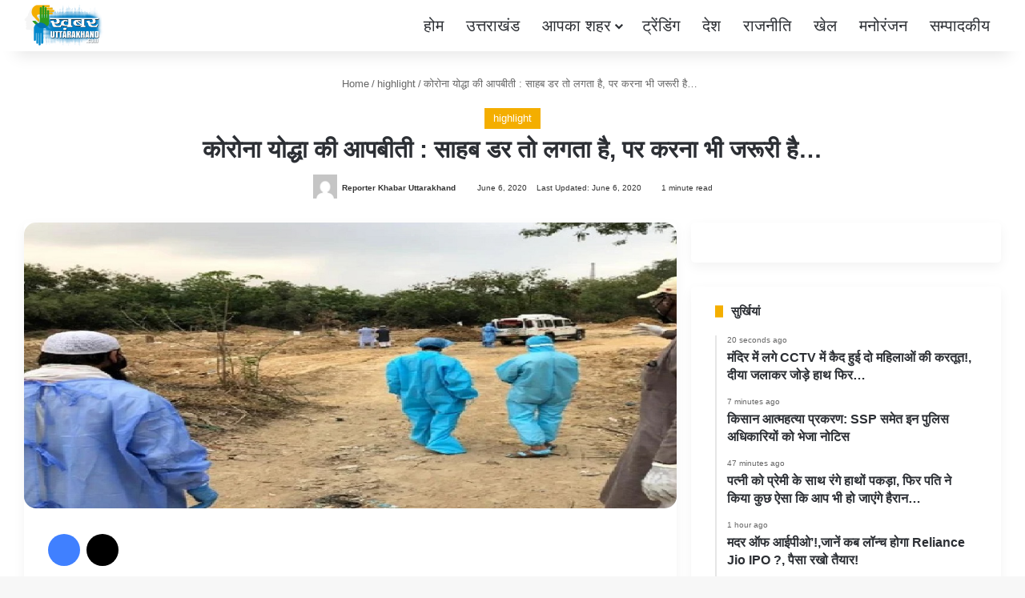

--- FILE ---
content_type: text/html; charset=UTF-8
request_url: https://khabaruttarakhand.com/a-coronation-of-the-corona-warrior-sabah-sounds-scared-but-it-is-also-important-to-do/
body_size: 34805
content:
<!DOCTYPE html><html lang="en-US" data-skin="light" prefix="og: https://ogp.me/ns#"><head><script data-no-optimize="1">var litespeed_docref=sessionStorage.getItem("litespeed_docref");litespeed_docref&&(Object.defineProperty(document,"referrer",{get:function(){return litespeed_docref}}),sessionStorage.removeItem("litespeed_docref"));</script> <meta charset="UTF-8"/><link rel="profile" href="//gmpg.org/xfn/11"/><meta http-equiv='x-dns-prefetch-control' content='on'><link rel='dns-prefetch' href="//cdnjs.cloudflare.com/"/><link rel='dns-prefetch' href="//ajax.googleapis.com/"/><link rel='dns-prefetch' href="//fonts.googleapis.com/"/><link rel='dns-prefetch' href="//fonts.gstatic.com/"/><link rel='dns-prefetch' href="//s.gravatar.com/"/><link rel='dns-prefetch' href="//www.google-analytics.com/"/><link rel='preload' as='image' href="//dev.khabaruttarakhand.com/wp-content/uploads/2026/01/KU-Logo-1000x1000px-1.png"><link rel='preload' as='image' href="/wp-content/uploads/2020/06/p5-4.jpg"><link rel='preload' as='font' href="/wp-content/themes/jannah/assets/fonts/tielabs-fonticon/tielabs-fonticon.woff" type='font/woff' crossorigin='anonymous'/><link rel='preload' as='script' href="//ajax.googleapis.com/ajax/libs/webfont/1/webfont.js"><style id='tie-critical-css' type='text/css'>:root{--brand-color:#0669ff;--dark-brand-color:#0051cc;--bright-color:#FFF;--base-color:#2c2f34}html{-ms-touch-action:manipulation;touch-action:manipulation;-webkit-text-size-adjust:100%;-ms-text-size-adjust:100%}article,aside,details,figcaption,figure,footer,header,main,menu,nav,section,summary{display:block}audio,canvas,progress,video{display:inline-block}audio:not([controls]){display:none;height:0}progress{vertical-align:baseline}template,[hidden]{display:none}a{background-color:transparent}a:active,a:hover{outline-width:0}abbr[title]{border-bottom:none;text-decoration:underline;text-decoration:underline dotted}b,strong{font-weight:inherit}b,strong{font-weight:600}dfn{font-style:italic}mark{background-color:#ff0;color:#000}small{font-size:80%}sub,sup{font-size:75%;line-height:0;position:relative;vertical-align:baseline}sub{bottom:-0.25em}sup{top:-0.5em}img{border-style:none}svg:not(:root){overflow:hidden}figure{margin:1em 0}hr{box-sizing:content-box;height:0;overflow:visible}button,input,select,textarea{font:inherit}optgroup{font-weight:bold}button,input,select{overflow:visible}button,input,select,textarea{margin:0}button,select{text-transform:none}button,[type="button"],[type="reset"],[type="submit"]{cursor:pointer}[disabled]{cursor:default}button,html [type="button"],[type="reset"],[type="submit"]{-webkit-appearance:button}button::-moz-focus-inner,input::-moz-focus-inner{border:0;padding:0}button:-moz-focusring,input:-moz-focusring{outline:1px dotted ButtonText}fieldset{border:1px solid #c0c0c0;margin:0 2px;padding:0.35em 0.625em 0.75em}legend{box-sizing:border-box;color:inherit;display:table;max-width:100%;padding:0;white-space:normal}textarea{overflow:auto}[type="checkbox"],[type="radio"]{box-sizing:border-box;padding:0}[type="number"]::-webkit-inner-spin-button,[type="number"]::-webkit-outer-spin-button{height:auto}[type="search"]{-webkit-appearance:textfield}[type="search"]::-webkit-search-cancel-button,[type="search"]::-webkit-search-decoration{-webkit-appearance:none}*{padding:0;margin:0;list-style:none;border:0;outline:none;box-sizing:border-box}*:before,*:after{box-sizing:border-box}body{background:#F7F7F7;color:var(--base-color);font-family:-apple-system, BlinkMacSystemFont, "Segoe UI", Roboto, Oxygen, Oxygen-Sans, Ubuntu, Cantarell, "Helvetica Neue", "Open Sans", Arial, sans-serif;font-size:13px;line-height:21px}h1,h2,h3,h4,h5,h6,.the-subtitle{line-height:1.4;font-weight:600}h1{font-size:41px;font-weight:700}h2{font-size:27px}h3{font-size:23px}h4,.the-subtitle{font-size:17px}h5{font-size:13px}h6{font-size:12px}a{color:var(--base-color);text-decoration:none;transition:0.15s}.brand-title,a:hover{color:var(--brand-color)}img,object,embed{max-width:100%;height:auto}iframe{max-width:100%}p{line-height:1.7}.says,.screen-reader-text,.comment-form-comment label{clip:rect(1px, 1px, 1px, 1px);position:absolute !important;height:1px;width:1px;overflow:hidden}.stream-title{margin-bottom:3px;font-size:11px;color:#a5a5a5;display:block}.stream-item{text-align:center;position:relative;z-index:2;margin:20px 0;padding:0}.stream-item iframe{margin:0 auto}.stream-item img{max-width:100%;width:auto;height:auto;margin:0 auto;display:inline-block;vertical-align:middle}.stream-item.stream-item-above-header{margin:0}.stream-item.stream-item-between .post-item-inner{width:100%;display:block}.post-layout-8.is-header-layout-1.has-header-ad .entry-header-outer,body.post-layout-8.has-header-below-ad .entry-header-outer{padding-top:0}.stream-item-top-wrapper ~ .stream-item-below-header,.is-header-layout-1.has-header-ad.post-layout-6 .featured-area,.has-header-below-ad.post-layout-6 .featured-area{margin-top:0}.has-header-below-ad .fullwidth-entry-title.container-wrapper,.is-header-layout-1.has-header-ad .fullwidth-entry-title,.is-header-layout-1.has-header-ad .is-first-section,.has-header-below-ad .is-first-section{padding-top:0;margin-top:0}@media (max-width: 991px){body:not(.is-header-layout-1).has-header-below-ad.has-header-ad .top-nav-below .has-breaking-news{margin-bottom:20px}.has-header-ad .fullwidth-entry-title.container-wrapper,.has-header-ad.has-header-below-ad .stream-item-below-header,.single.has-header-ad:not(.has-header-below-ad) #content,.page.has-header-ad:not(.has-header-below-ad) #content{margin-top:0}.has-header-ad .is-first-section{padding-top:0}.has-header-ad:not(.has-header-below-ad) .buddypress-header-outer{margin-bottom:15px}}.has-full-width-logo .stream-item-top-wrapper,.header-layout-2 .stream-item-top-wrapper{width:100%;max-width:100%;float:none;clear:both}@media (min-width: 992px){.header-layout-2.has-normal-width-logo .stream-item-top-wrapper{margin-top:0}}.header-layout-3.no-stream-item .logo-container{width:100%;float:none}@media (min-width: 992px){.header-layout-3.has-normal-width-logo .stream-item-top img{float:right}}@media (max-width: 991px){.header-layout-3.has-normal-width-logo .stream-item-top{clear:both}}#background-stream-cover{top:0;left:0;z-index:0;overflow:hidden;width:100%;height:100%;position:fixed}@media (max-width: 768px){.hide_banner_header .stream-item-above-header,.hide_banner_top .stream-item-top-wrapper,.hide_banner_below_header .stream-item-below-header,.hide_banner_bottom .stream-item-above-footer,.hide_banner_above .stream-item-above-post,.hide_banner_above_content .stream-item-above-post-content,.hide_banner_below_content .stream-item-below-post-content,.hide_banner_below .stream-item-below-post,.hide_banner_comments .stream-item-below-post-comments,.hide_breaking_news #top-nav,.hide_sidebars .sidebar,.hide_footer_tiktok #footer-tiktok,.hide_footer_instagram #footer-instagram,.hide_footer #footer-widgets-container,.hide_copyright #site-info,.hide_breadcrumbs #breadcrumb,.hide_share_post_top .share-buttons-top,.hide_share_post_bottom .share-buttons-bottom,.hide_post_newsletter #post-newsletter,.hide_related #related-posts,.hide_read_next #read-next-block,.hide_post_authorbio .post-components .about-author,.hide_post_nav .prev-next-post-nav,.hide_back_top_button #go-to-top,.hide_read_more_buttons .more-link,.hide_inline_related_posts #inline-related-post{display:none !important}}.tie-icon:before,[class^="tie-icon-"],[class*=" tie-icon-"]{font-family:'tiefonticon' !important;speak:never;font-style:normal;font-weight:normal;font-variant:normal;text-transform:none;line-height:1;-webkit-font-smoothing:antialiased;-moz-osx-font-smoothing:grayscale;display:inline-block}body.tie-no-js a.remove,body.tie-no-js .tooltip,body.tie-no-js .woocommerce-message,body.tie-no-js .woocommerce-error,body.tie-no-js .woocommerce-info,body.tie-no-js .bbp-template-notice,body.tie-no-js .indicator-hint,body.tie-no-js .menu-counter-bubble-outer,body.tie-no-js .notifications-total-outer,body.tie-no-js .comp-sub-menu,body.tie-no-js .menu-sub-content{display:none !important}body.tie-no-js .fa,body.tie-no-js .fas,body.tie-no-js .far,body.tie-no-js .fab,body.tie-no-js .tie-icon:before,body.tie-no-js [class^="tie-icon-"],body.tie-no-js [class*=" tie-icon-"],body.tie-no-js .weather-icon{visibility:hidden !important}body.tie-no-js [class^="tie-icon-"]:before,body.tie-no-js [class*=" tie-icon-"]:before{content:"\f105"}.tie-popup,#autocomplete-suggestions{display:none}.container{margin-right:auto;margin-left:auto;padding-left:15px;padding-right:15px}.container:after{content:"";display:table;clear:both}@media (min-width: 768px){.container{width:100%}}@media (min-width: 1200px){.container{max-width:1200px}}.tie-row{margin-left:-15px;margin-right:-15px}.tie-row:after{content:"";display:table;clear:both}.tie-col-xs-1,.tie-col-sm-1,.tie-col-md-1,.tie-col-xs-2,.tie-col-sm-2,.tie-col-md-2,.tie-col-xs-3,.tie-col-sm-3,.tie-col-md-3,.tie-col-xs-4,.tie-col-sm-4,.tie-col-md-4,.tie-col-xs-5,.tie-col-sm-5,.tie-col-md-5,.tie-col-xs-6,.tie-col-sm-6,.tie-col-md-6,.tie-col-xs-7,.tie-col-sm-7,.tie-col-md-7,.tie-col-xs-8,.tie-col-sm-8,.tie-col-md-8,.tie-col-xs-9,.tie-col-sm-9,.tie-col-md-9,.tie-col-xs-10,.tie-col-sm-10,.tie-col-md-10,.tie-col-xs-11,.tie-col-sm-11,.tie-col-md-11,.tie-col-xs-12,.tie-col-sm-12,.tie-col-md-12{position:relative;min-height:1px;padding-left:15px;padding-right:15px}.tie-col-xs-1,.tie-col-xs-2,.tie-col-xs-3,.tie-col-xs-4,.tie-col-xs-5,.tie-col-xs-6,.tie-col-xs-7,.tie-col-xs-8,.tie-col-xs-9,.tie-col-xs-10,.tie-col-xs-11,.tie-col-xs-12{float:left}.tie-col-xs-1{width:8.33333%}.tie-col-xs-2{width:16.66667%}.tie-col-xs-3{width:25%}.tie-col-xs-4{width:33.33333%}.tie-col-xs-5{width:41.66667%}.tie-col-xs-6{width:50%}.tie-col-xs-7{width:58.33333%}.tie-col-xs-8{width:66.66667%}.tie-col-xs-9{width:75%}.tie-col-xs-10{width:83.33333%}.tie-col-xs-11{width:91.66667%}.tie-col-xs-12{width:100%}@media (min-width: 768px){.tie-col-sm-1,.tie-col-sm-2,.tie-col-sm-3,.tie-col-sm-4,.tie-col-sm-5,.tie-col-sm-6,.tie-col-sm-7,.tie-col-sm-8,.tie-col-sm-9,.tie-col-sm-10,.tie-col-sm-11,.tie-col-sm-12{float:left}.tie-col-sm-1{width:8.33333%}.tie-col-sm-2{width:16.66667%}.tie-col-sm-3{width:25%}.tie-col-sm-4{width:33.33333%}.tie-col-sm-5{width:41.66667%}.tie-col-sm-6{width:50%}.tie-col-sm-7{width:58.33333%}.tie-col-sm-8{width:66.66667%}.tie-col-sm-9{width:75%}.tie-col-sm-10{width:83.33333%}.tie-col-sm-11{width:91.66667%}.tie-col-sm-12{width:100%}}@media (min-width: 992px){.tie-col-md-1,.tie-col-md-2,.tie-col-md-3,.tie-col-md-4,.tie-col-md-5,.tie-col-md-6,.tie-col-md-7,.tie-col-md-8,.tie-col-md-9,.tie-col-md-10,.tie-col-md-11,.tie-col-md-12{float:left}.tie-col-md-1{width:8.33333%}.tie-col-md-2{width:16.66667%}.tie-col-md-3{width:25%}.tie-col-md-4{width:33.33333%}.tie-col-md-5{width:41.66667%}.tie-col-md-6{width:50%}.tie-col-md-7{width:58.33333%}.tie-col-md-8{width:66.66667%}.tie-col-md-9{width:75%}.tie-col-md-10{width:83.33333%}.tie-col-md-11{width:91.66667%}.tie-col-md-12{width:100%}}.tie-alignleft{float:left}.tie-alignright{float:right}.tie-aligncenter{clear:both;margin-left:auto;margin-right:auto}.fullwidth{width:100% !important}.alignleft{float:left;margin:0.375em 1.75em 1em 0}.alignright{float:right;margin:0.375em 0 1em 1.75em}.aligncenter{clear:both;display:block;margin:0 auto 1.75em;text-align:center;margin-left:auto;margin-right:auto;margin-top:6px;margin-bottom:6px}@media (max-width: 767px){.entry .alignright,.entry .alignright img,.entry .alignleft,.entry .alignleft img{float:none;clear:both;display:block;margin:0 auto 1.75em}}.clearfix:before,.clearfix:after{content:"\0020";display:block;height:0;overflow:hidden}.clearfix:after{clear:both}.tie-container,#tie-wrapper{height:100%;min-height:650px}.tie-container{position:relative;overflow:hidden}#tie-wrapper{background:#fff;position:relative;z-index:108;height:100%;margin:0 auto}.container-wrapper{background:#ffffff;border:1px solid rgba(0,0,0,0.1);border-radius:2px;padding:30px}#content{margin-top:30px}@media (max-width: 991px){#content{margin-top:15px}}.site-content{-ms-word-wrap:break-word;word-wrap:break-word}.boxed-layout #tie-wrapper,.boxed-layout .fixed-nav{max-width:1230px}.boxed-layout.wrapper-has-shadow #tie-wrapper{box-shadow:0 1px 7px rgba(171,171,171,0.5)}@media (min-width: 992px){.boxed-layout #main-nav.fixed-nav,.boxed-layout #tie-wrapper{width:95%}}@media (min-width: 992px){.framed-layout #tie-wrapper{margin-top:25px;margin-bottom:25px}}@media (min-width: 992px){.border-layout #tie-container{margin:25px}.border-layout:after,.border-layout:before{background:inherit;content:"";display:block;height:25px;left:0;bottom:0;position:fixed;width:100%;z-index:110}.border-layout:before{top:0;bottom:auto}.border-layout.admin-bar:before{top:32px}.border-layout #main-nav.fixed-nav{left:25px;right:25px;width:calc(100% - 50px)}}#header-notification-bar{background:var(--brand-color);color:#fff;position:relative;z-index:1}#header-notification-bar p a{color:#fff;text-decoration:underline}#header-notification-bar .container{display:flex;justify-content:space-between;font-size:16px;flex-wrap:wrap;align-items:center;gap:40px;min-height:65px}#header-notification-bar .container .button{font-size:14px}#header-notification-bar .container:after{display:none}@media (max-width: 991px){#header-notification-bar .container{justify-content:center;padding-top:15px;padding-bottom:15px;gap:15px;flex-direction:column}}.theme-header{background:#fff;position:relative;z-index:999}.theme-header:after{content:"";display:table;clear:both}.theme-header.has-shadow{box-shadow:rgba(0,0,0,0.1) 0px 25px 20px -20px}.theme-header.top-nav-below .top-nav{z-index:8}.is-stretch-header .container{max-width:100%}#menu-components-wrap{display:flex;justify-content:space-between;width:100%;flex-wrap:wrap}.header-layout-2 #menu-components-wrap{justify-content:center}.header-layout-4 #menu-components-wrap{justify-content:flex-start}.header-layout-4 #menu-components-wrap .main-menu-wrap{flex-grow:2}.header-layout-4 #menu-components-wrap .flex-placeholder{flex-grow:1}.logo-row{position:relative}#logo{margin-top:40px;margin-bottom:40px;display:block;float:left}#logo img{vertical-align:middle}#logo img[src*='.svg']{width:100% !important}@-moz-document url-prefix(){#logo img[src*='.svg']{height:100px}}#logo a{display:inline-block}#logo .h1-off{position:absolute;top:-9000px;left:-9000px}#logo.text-logo a{color:var(--brand-color)}#logo.text-logo a:hover{color:var(--dark-brand-color);opacity:0.8}#tie-logo-inverted,#tie-sticky-logo-inverted{display:none}.tie-skin-inverted #tie-sticky-logo-inverted,.tie-skin-inverted #tie-logo-inverted{display:block}.tie-skin-inverted #tie-sticky-logo-default,.tie-skin-inverted #tie-logo-default{display:none}.logo-text{font-size:50px;line-height:50px;font-weight:bold}@media (max-width: 670px){.logo-text{font-size:30px}}.has-full-width-logo.is-stretch-header .logo-container{padding:0}.has-full-width-logo #logo{margin:0}.has-full-width-logo #logo a,.has-full-width-logo #logo img{width:100%;height:auto;display:block}.has-full-width-logo #logo,.header-layout-2 #logo{float:none;text-align:center}.has-full-width-logo #logo img,.header-layout-2 #logo img{margin-right:auto;margin-left:auto}.has-full-width-logo .logo-container,.header-layout-2 .logo-container{width:100%;float:none}@media (max-width: 991px){#theme-header.has-normal-width-logo #logo{margin:14px 0 !important;text-align:left;line-height:1}#theme-header.has-normal-width-logo #logo img{width:auto;height:auto;max-width:190px}}@media (max-width: 479px){#theme-header.has-normal-width-logo #logo img{max-width:160px;max-height:60px !important}}@media (max-width: 991px){#theme-header.mobile-header-default:not(.header-layout-1) #logo,#theme-header.mobile-header-default.header-layout-1 .header-layout-1-logo{flex-grow:10}#theme-header.mobile-header-centered.header-layout-1 .header-layout-1-logo{width:auto !important}#theme-header.mobile-header-centered #logo{float:none;text-align:center}}.components{display:flex;align-items:center;justify-content:end}.components>li{position:relative}.components>li.social-icons-item{margin:0}.components>li>a{display:block;position:relative;width:30px;text-align:center;font-size:16px;white-space:nowrap}.components>li>a:hover,.components>li:hover>a{z-index:2}.components .avatar{border-radius:100%;position:relative;top:3px;max-width:20px}.components a.follow-btn{width:auto;padding-left:15px;padding-right:15px;overflow:hidden;font-size:12px}.components .search-bar form{width:auto;background:rgba(255,255,255,0.1);line-height:36px;border-radius:50px;position:relative}.main-nav-light .main-nav .components .search-bar form,.top-nav-light .top-nav .components .search-bar form{background:rgba(0,0,0,0.05)}.components #search-input{border:0;width:100%;background:transparent;padding:0 35px 0 20px;border-radius:0;font-size:inherit}.components #search-submit{position:absolute;right:0;top:0;width:40px;line-height:inherit;color:#777777;background:transparent;font-size:15px;padding:0;transition:color 0.15s;border:none}.components #search-submit:hover{color:var(--brand-color)}#search-submit .tie-icon-spinner{color:#fff;cursor:default;animation:tie-spin 3s infinite linear}.popup-login-icon.has-title a{width:auto;padding:0 8px}.popup-login-icon.has-title span{line-height:unset;float:left}.popup-login-icon.has-title .login-title{position:relative;font-size:13px;padding-left:4px}.weather-menu-item{display:flex;align-items:center;padding-right:5px;overflow:hidden}.weather-menu-item .weather-wrap{padding:0;overflow:inherit;line-height:23px}.weather-menu-item .weather-forecast-day{display:block;float:left;width:auto;padding:0 5px;line-height:initial}.weather-menu-item .weather-forecast-day .weather-icon{font-size:26px;margin-bottom:0}.weather-menu-item .city-data{float:left;display:block;font-size:12px}.weather-menu-item .weather-current-temp{font-size:16px;font-weight:400}.weather-menu-item .weather-current-temp sup{font-size:9px;top:-2px}.weather-menu-item .theme-notice{padding:0 10px}.components .tie-weather-widget{color:var(--base-color)}.main-nav-dark .main-nav .tie-weather-widget{color:#ffffff}.top-nav-dark .top-nav .tie-weather-widget{color:#ccc}.components .icon-basecloud-bg:after{color:#ffffff}.main-nav-dark .main-nav .icon-basecloud-bg:after{color:#1f2024}.top-nav-dark .top-nav .icon-basecloud-bg:after{color:#1f2024}.custom-menu-button{padding-right:5px}.custom-menu-button .button{font-size:13px;display:inline-block;line-height:21px;width:auto}.header-layout-1 #menu-components-wrap{display:flex;justify-content:flex-end}.header-layout-1 .main-menu-wrapper{display:table;width:100%}.header-layout-1 #logo{line-height:1;float:left;margin-top:20px;margin-bottom:20px}.header-layout-1 .header-layout-1-logo{display:table-cell;vertical-align:middle;float:none}.is-header-bg-extended #theme-header,.is-header-bg-extended #theme-header.header-layout-1 #main-nav:not(.fixed-nav){background:transparent !important;display:inline-block !important;width:100% !important;box-shadow:none !important;transition:background 0.3s}.is-header-bg-extended #theme-header:before,.is-header-bg-extended #theme-header.header-layout-1 #main-nav:not(.fixed-nav):before{content:"";position:absolute;width:100%;left:0;right:0;top:0;height:150px;background-image:linear-gradient(to top, transparent, rgba(0,0,0,0.5))}@media (max-width: 991px){.is-header-bg-extended #tie-wrapper #theme-header .logo-container:not(.fixed-nav){background:transparent;box-shadow:none;transition:background 0.3s}}.is-header-bg-extended .has-background .is-first-section{margin-top:-350px !important}.is-header-bg-extended .has-background .is-first-section>*{padding-top:350px !important}.rainbow-line{height:3px;width:100%;position:relative;z-index:2;background-image:-webkit-linear-gradient(left, #f76570 0%, #f76570 8%, #f3a46b 8%, #f3a46b 16%, #f3a46b 16%, #ffd205 16%, #ffd205 24%, #ffd205 24%, #1bbc9b 24%, #1bbc9b 25%, #1bbc9b 32%, #14b9d5 32%, #14b9d5 40%, #c377e4 40%, #c377e4 48%, #f76570 48%, #f76570 56%, #f3a46b 56%, #f3a46b 64%, #ffd205 64%, #ffd205 72%, #1bbc9b 72%, #1bbc9b 80%, #14b9d5 80%, #14b9d5 80%, #14b9d5 89%, #c377e4 89%, #c377e4 100%);background-image:linear-gradient(to right, #f76570 0%, #f76570 8%, #f3a46b 8%, #f3a46b 16%, #f3a46b 16%, #ffd205 16%, #ffd205 24%, #ffd205 24%, #1bbc9b 24%, #1bbc9b 25%, #1bbc9b 32%, #14b9d5 32%, #14b9d5 40%, #c377e4 40%, #c377e4 48%, #f76570 48%, #f76570 56%, #f3a46b 56%, #f3a46b 64%, #ffd205 64%, #ffd205 72%, #1bbc9b 72%, #1bbc9b 80%, #14b9d5 80%, #14b9d5 80%, #14b9d5 89%, #c377e4 89%, #c377e4 100%)}@media (max-width: 991px){.logo-container,.header-layout-1 .main-menu-wrapper{border-width:0;display:flex;flex-flow:row nowrap;align-items:center;justify-content:space-between}}.mobile-header-components{display:none;z-index:10;height:30px;line-height:30px;flex-wrap:nowrap;flex:1 1 0%}.mobile-header-components .components{float:none;display:flex !important;justify-content:flex-start}.mobile-header-components .components li.custom-menu-link{display:inline-block;float:none}.mobile-header-components .components li.custom-menu-link>a{width:20px;padding-bottom:15px}.mobile-header-components .components li.custom-menu-link>a .menu-counter-bubble{right:calc(50% - 10px);bottom:-10px}.header-layout-1.main-nav-dark .mobile-header-components .components li.custom-menu-link>a{color:#fff}.mobile-header-components .components .comp-sub-menu{padding:10px}.dark-skin .mobile-header-components .components .comp-sub-menu{background:#1f2024}.mobile-header-components [class^="tie-icon-"],.mobile-header-components [class*=" tie-icon-"]{font-size:18px;width:20px;height:20px;vertical-align:middle}.mobile-header-components .tie-mobile-menu-icon{font-size:20px}.mobile-header-components .tie-icon-grid-9,.mobile-header-components .tie-icon-grid-4{transform:scale(1.75)}.mobile-header-components .nav-icon{display:inline-block;width:20px;height:2px;background-color:var(--base-color);position:relative;top:-4px;transition:background 0.4s ease}.mobile-header-components .nav-icon:before,.mobile-header-components .nav-icon:after{position:absolute;right:0;background-color:var(--base-color);content:'';display:block;width:100%;height:100%;transition:transform 0.4s, background 0.4s, right .2s ease;transform:translateZ(0);backface-visibility:hidden}.mobile-header-components .nav-icon:before{transform:translateY(-7px)}.mobile-header-components .nav-icon:after{transform:translateY(7px)}.mobile-header-components .nav-icon.is-layout-2:before,.mobile-header-components .nav-icon.is-layout-2:after{width:70%;right:15%}.mobile-header-components .nav-icon.is-layout-3:after{width:60%}.mobile-header-components .nav-icon.is-layout-4:after{width:60%;right:auto;left:0}.dark-skin .mobile-header-components .nav-icon,.dark-skin .mobile-header-components .nav-icon:before,.dark-skin .mobile-header-components .nav-icon:after,.main-nav-dark.header-layout-1 .mobile-header-components .nav-icon,.main-nav-dark.header-layout-1 .mobile-header-components .nav-icon:before,.main-nav-dark.header-layout-1 .mobile-header-components .nav-icon:after{background-color:#ffffff}.dark-skin .mobile-header-components .nav-icon .menu-text,.main-nav-dark.header-layout-1 .mobile-header-components .nav-icon .menu-text{color:#ffffff}.mobile-header-components .menu-text-wrapper{white-space:nowrap;width:auto !important}.mobile-header-components .menu-text{color:var(--base-color);line-height:30px;font-size:12px;padding:0 0 0 5px;display:inline-block;transition:color 0.4s}.dark-skin .mobile-header-components .menu-text,.main-nav-dark.header-layout-1 .mobile-header-components .menu-text{color:#ffffff}#mobile-header-components-area_1 .components li.custom-menu-link>a{margin-right:15px}#mobile-header-components-area_1 .comp-sub-menu{left:0;right:auto}#mobile-header-components-area_2 .components{flex-direction:row-reverse}#mobile-header-components-area_2 .components li.custom-menu-link>a{margin-left:15px}#mobile-menu-icon:hover .nav-icon,#mobile-menu-icon:hover .nav-icon:before,#mobile-menu-icon:hover .nav-icon:after{background-color:var(--brand-color)}@media (max-width: 991px){.logo-container:before,.logo-container:after{height:1px}.mobile-components-row .logo-wrapper{height:auto !important}.mobile-components-row .logo-container,.mobile-components-row.header-layout-1 .main-menu-wrapper{flex-wrap:wrap}.mobile-components-row:not(.header-layout-1) #logo,.mobile-components-row.header-layout-1 .header-layout-1-logo{flex:1 0 100%;order:-1}.mobile-components-row .mobile-header-components{padding:5px 0;height:45px}.mobile-components-row .mobile-header-components .components li.custom-menu-link>a{padding-bottom:0}#tie-body #mobile-container,.mobile-header-components{display:block}#slide-sidebar-widgets{display:none}}.top-nav{background-color:#ffffff;position:relative;z-index:10;line-height:40px;border:1px solid rgba(0,0,0,0.1);border-width:1px 0;color:var(--base-color);clear:both}.main-nav-below.top-nav-above .top-nav{border-top-width:0}.top-nav a:not(.button):not(:hover){color:var(--base-color)}.top-nav .components>li:hover>a{color:var(--brand-color)}.top-nav .search-bar{margin-top:3px;margin-bottom:3px;line-height:34px}.topbar-wrapper{display:flex;min-height:40px}.top-nav.has-menu .topbar-wrapper,.top-nav.has-components .topbar-wrapper{display:block}.top-nav .tie-alignleft,.top-nav .tie-alignright{flex-grow:1;position:relative}.top-nav.has-breaking-news .tie-alignleft{flex:1 0 100px}.top-nav.has-breaking-news .tie-alignright{flex-grow:0;z-index:1}.top-nav.has-date-components .tie-alignleft .components>li:first-child:not(.search-bar),.top-nav.has-date-components-menu .components>li:first-child:not(.search-bar),.top-nav-boxed .top-nav.has-components .components>li:first-child:not(.search-bar){border-width:0}@media (min-width: 992px){.header-layout-1.top-nav-below:not(.has-shadow) .top-nav{border-width:0 0 1px}}.topbar-today-date{padding-right:15px;flex-shrink:0}.top-menu .menu a{padding:0 10px}.top-menu .menu li:hover>a{color:var(--brand-color)}.top-menu .menu ul{display:none;position:absolute;background:#ffffff}.top-menu .menu li:hover>ul{display:block}.top-menu .menu li{position:relative}.top-menu .menu ul.sub-menu a{width:200px;line-height:20px;padding:10px 15px}.tie-alignright .top-menu{float:right;border-width:0 1px}.top-menu .menu .tie-current-menu>a{color:var(--brand-color)}@media (min-width: 992px){.top-nav-boxed .topbar-wrapper{padding-right:15px;padding-left:15px}.top-nav-boxed .top-nav{background:transparent !important;border-width:0}.top-nav-boxed .topbar-wrapper{background:#ffffff;border:1px solid rgba(0,0,0,0.1);border-width:1px 0;width:100%}.top-nav-boxed.has-shadow.top-nav-below .topbar-wrapper,.top-nav-boxed.has-shadow.top-nav-below-main-nav .topbar-wrapper{border-bottom-width:0 !important}}.top-nav .tie-alignleft .components,.top-nav .tie-alignleft .components>li{float:left;justify-content:start}.top-nav .tie-alignleft .comp-sub-menu{right:auto;left:-1px}.top-nav-dark .top-nav{background-color:#2c2e32;color:#ccc}.top-nav-dark .top-nav *{border-color:rgba(255,255,255,0.1)}.top-nav-dark .top-nav .breaking a{color:#ccc}.top-nav-dark .top-nav .breaking a:hover{color:#ffffff}.top-nav-dark .top-nav .components>li>a,.top-nav-dark .top-nav .components>li.social-icons-item .social-link:not(:hover) span{color:#ccc}.top-nav-dark .top-nav .components>li:hover>a{color:#ffffff}.top-nav-dark .top-nav .top-menu li a{color:#ccc;border-color:rgba(255,255,255,0.04)}.top-nav-dark .top-menu ul{background:#2c2e32}.top-nav-dark .top-menu li:hover>a{background:rgba(0,0,0,0.1);color:var(--brand-color)}.top-nav-dark.top-nav-boxed .top-nav{background-color:transparent}.top-nav-dark.top-nav-boxed .topbar-wrapper{background-color:#2c2e32}.top-nav-dark.top-nav-boxed.top-nav-above.main-nav-below .topbar-wrapper{border-width:0}.top-nav-light #top-nav .weather-icon .icon-cloud,.top-nav-light #top-nav .weather-icon .icon-basecloud-bg,.top-nav-light #top-nav .weather-icon .icon-cloud-behind,.main-nav-light #main-nav .weather-icon .icon-cloud,.main-nav-light #main-nav .weather-icon .icon-basecloud-bg,.main-nav-light #main-nav .weather-icon .icon-cloud-behind{color:#d3d3d3}@media (max-width: 991px){.top-nav:not(.has-breaking-news),.topbar-today-date,.top-menu,.theme-header .components{display:none}}.breaking{display:none}.main-nav-wrapper{position:relative;z-index:4}.main-nav-below.top-nav-below-main-nav .main-nav-wrapper{z-index:9}.main-nav-above.top-nav-below .main-nav-wrapper{z-index:10}.main-nav{background-color:var(--main-nav-background);color:var(--main-nav-primary-color);position:relative;border:1px solid var(--main-nav-main-border-color);border-width:1px 0}.main-menu-wrapper{position:relative}@media (min-width: 992px){.header-menu .menu{display:flex}.header-menu .menu a{display:block;position:relative}.header-menu .menu>li>a{white-space:nowrap}.header-menu .menu .sub-menu a{padding:8px 10px}.header-menu .menu a:hover,.header-menu .menu li:hover>a{z-index:2}.header-menu .menu ul:not(.sub-menu-columns):not(.sub-menu-columns-item):not(.sub-list):not(.mega-cat-sub-categories):not(.slider-arrow-nav){box-shadow:0 2px 5px rgba(0,0,0,0.1)}.header-menu .menu ul li{position:relative}.header-menu .menu ul a{border-width:0 0 1px;transition:0.15s}.header-menu .menu ul ul{top:0;left:100%}#main-nav{z-index:9;line-height:60px}.main-menu .menu a{transition:0.15s}.main-menu .menu>li>a{padding:0 14px;font-size:14px;font-weight:700}.main-menu .menu>li>.menu-sub-content{border-top:2px solid var(--main-nav-primary-color)}.main-menu .menu>li.is-icon-only>a{padding:0 20px;line-height:inherit}.main-menu .menu>li.is-icon-only>a:before{display:none}.main-menu .menu>li.is-icon-only>a .tie-menu-icon{font-size:160%;transform:translateY(15%)}.main-menu .menu ul{line-height:20px;z-index:1}.main-menu .menu .sub-menu .tie-menu-icon,.main-menu .menu .mega-recent-featured-list .tie-menu-icon,.main-menu .menu .mega-link-column .tie-menu-icon,.main-menu .menu .mega-cat-more-links .tie-menu-icon{width:20px}.main-menu .menu-sub-content{background:var(--main-nav-background);display:none;padding:15px;width:230px;position:absolute;box-shadow:0 3px 4px rgba(0,0,0,0.2)}.main-menu .menu-sub-content a{width:200px}.main-menu ul li:hover>.menu-sub-content,.main-menu ul li[aria-expanded="true"]>ul,.main-menu ul li[aria-expanded="true"]>.mega-menu-block{display:block;z-index:1}nav.main-nav.menu-style-default .menu>li.tie-current-menu{border-bottom:5px solid var(--main-nav-primary-color);margin-bottom:-5px}nav.main-nav.menu-style-default .menu>li.tie-current-menu>a:after{content:"";width:20px;height:2px;position:absolute;margin-top:17px;left:50%;top:50%;bottom:auto;right:auto;transform:translateX(-50%) translateY(-50%);background:#2c2f34;transition:0.3s}nav.main-nav.menu-style-solid-bg .menu>li.tie-current-menu>a,nav.main-nav.menu-style-solid-bg .menu>li:hover>a{background-color:var(--main-nav-primary-color);color:var(--main-nav-contrast-primary-color)}nav.main-nav.menu-style-side-arrow .menu>li.tie-current-menu{border-bottom-color:var(--main-nav-primary-color);border-bottom-width:10px !important;border-bottom-style:solid;margin-bottom:-10px}nav.main-nav.menu-style-side-arrow .menu>li.tie-current-menu+.tie-current-menu{border-bottom:none !important}nav.main-nav.menu-style-side-arrow .menu>li.tie-current-menu+.tie-current-menu>a:after{display:none !important}nav.main-nav.menu-style-side-arrow .menu>li.tie-current-menu>a:after{position:absolute;content:"";width:0;height:0;background-color:transparent;border-top:10px solid var(--main-nav-primary-color);border-right:10px solid transparent;bottom:-10px;left:100%;filter:brightness(80%)}nav.main-nav.menu-style-side-arrow .menu>li.tie-current-menu.menu-item-has-children:hover:after,nav.main-nav.menu-style-side-arrow .menu>li.tie-current-menu.menu-item-has-children:hover>a:after,nav.main-nav.menu-style-side-arrow .menu>li.tie-current-menu.mega-menu:hover:after,nav.main-nav.menu-style-side-arrow .menu>li.tie-current-menu.mega-menu:hover>a:after{display:none}nav.main-nav.menu-style-minimal .menu>li.tie-current-menu>a,nav.main-nav.menu-style-minimal .menu>li:hover>a{color:var(--main-nav-primary-color) !important}nav.main-nav.menu-style-minimal .menu>li.tie-current-menu>a::before,nav.main-nav.menu-style-minimal .menu>li:hover>a::before{border-top-color:var(--main-nav-primary-color) !important}nav.main-nav.menu-style-border-bottom .menu>li.tie-current-menu{border-bottom:3px solid var(--main-nav-primary-color);margin-bottom:-3px}nav.main-nav.menu-style-border-top .menu>li.tie-current-menu{border-top:3px solid var(--main-nav-primary-color);margin-bottom:-3px}nav.main-nav.menu-style-line .menu>li>a:after{content:"";left:50%;top:50%;bottom:auto;right:auto;transform:translateX(-50%) translateY(-50%);height:3px;position:absolute;margin-top:14px;background:var(--main-nav-primary-color);transition:0.4s;width:0}nav.main-nav.menu-style-line .menu>li.tie-current-menu>a:after,nav.main-nav.menu-style-line .menu>li:hover>a:after{width:50%}nav.main-nav.menu-style-arrow .menu>li.tie-current-menu>a:after{border-color:#fff transparent transparent;border-top-color:var(--main-nav-primary-color);border-style:solid;border-width:7px 7px 0;display:block;height:0;left:50%;margin-left:-7px;top:0 !important;width:0;content:"";position:absolute}nav.main-nav.menu-style-vertical-line .menu>li.tie-current-menu>a:after{content:"";width:2px;height:20px;position:absolute;margin-top:17px;left:50%;right:auto;transform:translateX(-50%);bottom:0;background:var(--main-nav-primary-color)}.header-layout-1 .main-menu-wrap .menu>li:only-child:not(.mega-menu){position:relative}.header-layout-1 .main-menu-wrap .menu>li:only-child>.menu-sub-content{right:0;left:auto}.header-layout-1 .main-menu-wrap .menu>li:only-child>.menu-sub-content ul{left:auto;right:100%}nav.main-nav .components>li:hover>a{color:var(--brand-color)}.main-nav .menu ul li:hover>a:not(.megamenu-pagination),.main-nav .components li a:hover,.main-nav .menu ul li.current-menu-item:not(.mega-link-column)>a{color:var(--main-nav-primary-color)}.main-nav .menu a,.main-nav .components li a{color:var(--main-nav-text-color)}.main-nav .components li.custom-menu-button:hover a.button,.main-nav .components li a.button:hover,.main-nav .components li a.checkout-button{color:var(--main-nav-contrast-primary-color)}.main-nav-light{--main-nav-background:#FFFFFF;--main-nav-secondry-background:rgba(0,0,0,0.03);--main-nav-primary-color:var(--brand-color);--main-nav-contrast-primary-color:var(--bright-color);--main-nav-text-color:var(--base-color);--main-nav-secondry-text-color:rgba(0,0,0,0.5);--main-nav-main-border-color:rgba(0,0,0,0.1);--main-nav-secondry-border-color:rgba(0,0,0,0.08)}.main-nav-light.fixed-nav{background-color:rgba(255,255,255,0.95)}.main-nav-dark{--main-nav-background:#1f2024;--main-nav-secondry-background:rgba(0,0,0,0.2);--main-nav-primary-color:var(--brand-color);--main-nav-contrast-primary-color:var(--bright-color);--main-nav-text-color:#FFFFFF;--main-nav-secondry-text-color:rgba(225,255,255,0.5);--main-nav-main-border-color:rgba(255,255,255,0.07);--main-nav-secondry-border-color:rgba(255,255,255,0.04)}.main-nav-dark .main-nav,.main-nav-dark .main-nav ul.cats-horizontal li a{border-width:0}.main-nav-dark .main-nav.fixed-nav{background-color:rgba(31,32,36,0.95)}}@media (min-width: 992px){header .menu-item-has-children>a:before,.mega-menu>a:before{content:'';position:absolute;right:10px;top:50%;bottom:auto;transform:translateY(-50%);font-family:'tiefonticon' !important;font-style:normal;font-weight:normal;font-variant:normal;text-transform:none;content:"\f079";font-size:11px;line-height:1}header .menu-item-has-children .menu-item-has-children>a:before,.mega-menu .menu-item-has-children>a:before{content:"\f106";font-size:15px}.menu>.menu-item-has-children:not(.is-icon-only)>a,.menu .mega-menu:not(.is-icon-only)>a{padding-right:25px}}@media (min-width: 992px){.main-nav-boxed .main-nav{border-width:0}.main-nav-boxed .main-menu-wrapper{float:left;width:100%;background-color:var(--main-nav-background);padding-right:15px}.main-nav-boxed.main-nav-light .main-menu-wrapper{border:1px solid var(--main-nav-main-border-color)}.dark-skin .main-nav-boxed.main-nav-light .main-menu-wrapper{border-width:0}.main-nav-boxed.main-nav-light .fixed-nav .main-menu-wrapper{border-color:transparent}.main-nav-above.top-nav-above #main-nav:not(.fixed-nav){top:-1px}.main-nav-below.top-nav-below #main-nav:not(.fixed-nav){bottom:-1px}.dark-skin .main-nav-below.top-nav-above #main-nav{border-width:0}.dark-skin .main-nav-below.top-nav-below-main-nav #main-nav{border-top-width:0}}.main-nav-boxed .main-nav:not(.fixed-nav),.main-nav-boxed .fixed-nav .main-menu-wrapper,.theme-header:not(.main-nav-boxed) .fixed-nav .main-menu-wrapper{background:transparent !important}@media (min-width: 992px){.header-layout-1.main-nav-below.top-nav-above .main-nav{margin-top:-1px;border-top-width:0}.header-layout-1.main-nav-below.top-nav-above .breaking-title{top:0;margin-bottom:-1px}}.header-layout-1.main-nav-below.top-nav-below-main-nav .main-nav-wrapper{z-index:9}.header-layout-1.main-nav-below.top-nav-below-main-nav .main-nav{margin-bottom:-1px;bottom:0;border-top-width:0}@media (min-width: 992px){.header-layout-1.main-nav-below.top-nav-below-main-nav .top-nav{margin-top:-1px}}.header-layout-1.has-shadow:not(.top-nav-below) .main-nav{border-bottom:0}#theme-header.header-layout-1>div:only-child nav{border-width:0 !important}@media only screen and (min-width: 992px) and (max-width: 1100px){.main-nav .menu>li:not(.is-icon-only)>a{padding-left:7px;padding-right:7px}.main-nav .menu>li:not(.is-icon-only)>a:before{display:none}.main-nav .menu>li.is-icon-only>a{padding-left:15px;padding-right:15px}}.menu-tiny-label{font-size:10px;border-radius:10px;padding:2px 7px 3px;margin-left:3px;line-height:1;position:relative;top:-1px}.menu-tiny-label.menu-tiny-circle{border-radius:100%}@media (max-width: 991px){#sticky-logo{display:none}}#main-nav:not(.fixed-nav) #sticky-logo,#main-nav:not(.fixed-nav) .flex-placeholder{display:none}@media (min-width: 992px){#sticky-logo{overflow:hidden;float:left;vertical-align:middle}#sticky-logo a{line-height:1;display:inline-block}#sticky-logo img{position:relative;vertical-align:middle;padding:8px 10px;top:-1px;max-height:50px}.just-before-sticky #sticky-logo img,.header-layout-1 #sticky-logo img{padding:0}.header-layout-1:not(.has-custom-sticky-logo) #sticky-logo{display:none}.theme-header #sticky-logo img{opacity:0;visibility:hidden;width:0 !important;transform:translateY(75%);transition:transform 0.3s cubic-bezier(0.55, 0, 0.1, 1),opacity 0.6s cubic-bezier(0.55, 0, 0.1, 1)}.theme-header.header-layout-1:not(.has-custom-sticky-logo) #sticky-logo img{transition:none}.theme-header:not(.header-layout-1) #main-nav:not(.fixed-nav) #sticky-logo img{margin-left:-20px}.header-layout-1 .flex-placeholder{flex-grow:1}}.theme-header .fixed-nav{position:fixed;width:100%;top:0;bottom:auto !important;z-index:100;will-change:transform;transform:translateY(-100%);transition:transform 0.3s;box-shadow:rgba(99,99,99,0.2) 0px 2px 8px 0px;border-width:0;background-color:rgba(255,255,255,0.95)}.theme-header .fixed-nav:not(.just-before-sticky){line-height:60px !important}@media (min-width: 992px){.theme-header .fixed-nav:not(.just-before-sticky) .header-layout-1-logo{display:none}}.theme-header .fixed-nav:not(.just-before-sticky) #sticky-logo{display:block}.theme-header .fixed-nav:not(.just-before-sticky) #sticky-logo img{opacity:1;visibility:visible;width:auto !important;transform:translateY(0)}@media (min-width: 992px){.header-layout-1:not(.just-before-sticky):not(.has-custom-sticky-logo) .fixed-nav #sticky-logo{display:block}}.admin-bar .theme-header .fixed-nav{top:32px}@media (max-width: 782px){.admin-bar .theme-header .fixed-nav{top:46px}}@media (max-width: 600px){.admin-bar .theme-header .fixed-nav{top:0}}@media (min-width: 992px){.border-layout .theme-header .fixed-nav{top:25px}.border-layout.admin-bar .theme-header .fixed-nav{top:57px}}.theme-header .fixed-nav .container{opacity:0.95}.theme-header .fixed-nav .main-menu-wrapper,.theme-header .fixed-nav .main-menu{border-top:0}.theme-header .fixed-nav.fixed-unpinned:not(.default-behavior-mode) .main-menu .menu>li.tie-current-menu{border-bottom-width:0;margin-bottom:0}.theme-header .fixed-nav.unpinned-no-transition{transition:none}.theme-header .fixed-nav:not(.fixed-unpinned):not(.fixed-pinned) .tie-current-menu{border:none !important}.theme-header .fixed-pinned,.theme-header .default-behavior-mode.fixed-unpinned{transform:translate3d(0, 0, 0)}@media (max-width: 991px){.theme-header .fixed-nav{transition:none}.fixed-nav.logo-container.sticky-up,.fixed-nav.logo-container.sticky-nav-slide.sticky-down,.fixed-nav#main-nav.sticky-up,.fixed-nav#main-nav.sticky-nav-slide.sticky-down{transition:transform 0.4s ease}.sticky-type-slide .fixed-nav.logo-container.sticky-nav-slide-visible,.sticky-type-slide .fixed-nav#main-nav.sticky-nav-slide-visible{transform:translateY(0)}.fixed-nav.default-behavior-mode{transform:none !important}}@media (max-width: 991px){#tie-wrapper header#theme-header{box-shadow:none;background:transparent !important}.logo-container,.header-layout-1 .main-nav{border-width:0;box-shadow:0 3px 7px 0 rgba(0,0,0,0.1)}.header-layout-1.top-nav-below .main-nav:not(.fixed-nav){box-shadow:none}.is-header-layout-1.has-header-ad .top-nav-below .main-nav{border-bottom-width:1px}.logo-container,.header-layout-1 .main-nav{background-color:#ffffff}.dark-skin .logo-container,.main-nav-dark.header-layout-1 .main-nav{background-color:#1f2024}.dark-skin #theme-header .logo-container.fixed-nav{background-color:rgba(31,32,36,0.95)}.header-layout-1.main-nav-below.top-nav-below-main-nav .main-nav{margin-bottom:0}#sticky-nav-mask,.header-layout-1 #menu-components-wrap,.header-layout-3 .main-nav-wrapper,.header-layout-2 .main-nav-wrapper{display:none}.main-menu-wrapper .main-menu-wrap{width:100%}}</style><title>Highlight : कोरोना योद्धा की आपबीती : साहब डर तो लगता है, पर करना भी जरूरी है... - Khabar Uttarakhand - Latest Uttarakhand News In Hindi, उत्तराखंड समाचार</title><meta name="description" content="नई दिल्ली : कोरोना काल में हर कोई खुद को कोरोना से बचाना चाहता है। देश और दुनिया में कई ऐसे मामले भी सामने आए हैं, जिनमें लोगों ने अपनों का अंतिम संस्कार करना"/><meta name="robots" content="follow, index, max-snippet:-1, max-video-preview:-1, max-image-preview:large"/><link rel="canonical" href="https://khabaruttarakhand.com/a-coronation-of-the-corona-warrior-sabah-sounds-scared-but-it-is-also-important-to-do/"/><meta property="og:locale" content="en_US"/><meta property="og:type" content="article"/><meta property="og:title" content="Highlight : कोरोना योद्धा की आपबीती : साहब डर तो लगता है, पर करना भी जरूरी है... - Khabar Uttarakhand - Latest Uttarakhand News In Hindi, उत्तराखंड समाचार"/><meta property="og:description" content="नई दिल्ली : कोरोना काल में हर कोई खुद को कोरोना से बचाना चाहता है। देश और दुनिया में कई ऐसे मामले भी सामने आए हैं, जिनमें लोगों ने अपनों का अंतिम संस्कार करना"/><meta property="og:url" content="https://khabaruttarakhand.com/a-coronation-of-the-corona-warrior-sabah-sounds-scared-but-it-is-also-important-to-do/"/><meta property="og:site_name" content="Khabar Uttarakhand ( खबर उत्तराखंड ) - Uttarakhand News"/><meta property="article:publisher" content="https://www.facebook.com/khabaruttarakhandwebsite"/><meta property="article:author" content="https://www.facebook.com/khabaruttarakhandwebsite"/><meta property="article:tag" content="Breaking uttarakhand news"/><meta property="article:tag" content="CM Trivedra Rawat"/><meta property="article:tag" content="corona dehradun"/><meta property="article:tag" content="corona hot spot uttarakhand"/><meta property="article:tag" content="corona in india"/><meta property="article:tag" content="corona uttarakhand"/><meta property="article:tag" content="Coronavirus"/><meta property="article:tag" content="dun uttarakhand news"/><meta property="article:tag" content="khabar uk"/><meta property="article:tag" content="khabar uttarakhand"/><meta property="article:tag" content="news Uttarakhand"/><meta property="article:tag" content="Number of corona patients in Uttarakhand"/><meta property="article:tag" content="uk news"/><meta property="article:tag" content="UTTARAKHAND KHABAR"/><meta property="article:tag" content="UTTARAKHAND LOCKDOWN"/><meta property="article:tag" content="Uttarakhand news"/><meta property="article:tag" content="Uttarakhand Police"/><meta property="article:tag" content="उत्तराखंड में कोरोना मरीजों की संख्या"/><meta property="article:section" content="highlight"/><meta property="og:updated_time" content="2020-06-06T12:23:41+05:30"/><meta property="fb:app_id" content="716543963930687"/><meta property="og:image" content="https://khabaruttarakhand.com/wp-content/uploads/2020/06/p5-4.jpg"/><meta property="og:image:secure_url" content="https://khabaruttarakhand.com/wp-content/uploads/2020/06/p5-4.jpg"/><meta property="og:image:width" content="1095"/><meta property="og:image:height" content="480"/><meta property="og:image:alt" content="कोरोना योद्धा की आपबीती : साहब डर तो लगता है, पर करना भी जरूरी है&#8230;"/><meta property="og:image:type" content="image/jpeg"/><meta property="article:published_time" content="2020-06-06T12:04:22+05:30"/><meta property="article:modified_time" content="2020-06-06T12:23:41+05:30"/><meta name="twitter:card" content="summary_large_image"/><meta name="twitter:title" content="Highlight : कोरोना योद्धा की आपबीती : साहब डर तो लगता है, पर करना भी जरूरी है... - Khabar Uttarakhand - Latest Uttarakhand News In Hindi, उत्तराखंड समाचार"/><meta name="twitter:description" content="नई दिल्ली : कोरोना काल में हर कोई खुद को कोरोना से बचाना चाहता है। देश और दुनिया में कई ऐसे मामले भी सामने आए हैं, जिनमें लोगों ने अपनों का अंतिम संस्कार करना"/><meta name="twitter:site" content="@@KUttarakhand"/><meta name="twitter:creator" content="@@KUttarakhand"/><meta name="twitter:image" content="https://khabaruttarakhand.com/wp-content/uploads/2020/06/p5-4.jpg"/> <script type="application/ld+json" class="rank-math-schema">{"@context":"https://schema.org","@graph":[{"@type":"Organization","@id":"https://khabaruttarakhand.com/#organization","name":"Khabar Uttarakhand ( \u0916\u092c\u0930 \u0909\u0924\u094d\u0924\u0930\u093e\u0916\u0902\u0921 ) - Uttarakhand News","sameAs":["https://www.facebook.com/khabaruttarakhandwebsite","https://twitter.com/@KUttarakhand","https://in.pinterest.com/khabaruttarakhand/"],"logo":{"@type":"ImageObject","@id":"https://khabaruttarakhand.com/#logo","url":"https://khabaruttarakhand.com/wp-content/uploads/2023/02/KU-Logo-1000x1000px.png","contentUrl":"https://khabaruttarakhand.com/wp-content/uploads/2023/02/KU-Logo-1000x1000px.png","caption":"Khabar Uttarakhand ( \u0916\u092c\u0930 \u0909\u0924\u094d\u0924\u0930\u093e\u0916\u0902\u0921 ) - Uttarakhand News","inLanguage":"en-US","width":"1000","height":"1000"}},{"@type":"WebSite","@id":"https://khabaruttarakhand.com/#website","url":"https://khabaruttarakhand.com","name":"Khabar Uttarakhand ( \u0916\u092c\u0930 \u0909\u0924\u094d\u0924\u0930\u093e\u0916\u0902\u0921 ) - Uttarakhand News","alternateName":"Khabar Uttarakhand News","publisher":{"@id":"https://khabaruttarakhand.com/#organization"},"inLanguage":"en-US"},{"@type":"ImageObject","@id":"https://khabaruttarakhand.com/wp-content/uploads/2020/06/p5-4.jpg","url":"https://khabaruttarakhand.com/wp-content/uploads/2020/06/p5-4.jpg","width":"1095","height":"480","inLanguage":"en-US"},{"@type":"WebPage","@id":"https://khabaruttarakhand.com/a-coronation-of-the-corona-warrior-sabah-sounds-scared-but-it-is-also-important-to-do/#webpage","url":"https://khabaruttarakhand.com/a-coronation-of-the-corona-warrior-sabah-sounds-scared-but-it-is-also-important-to-do/","name":"Highlight : \u0915\u094b\u0930\u094b\u0928\u093e \u092f\u094b\u0926\u094d\u0927\u093e \u0915\u0940 \u0906\u092a\u092c\u0940\u0924\u0940 : \u0938\u093e\u0939\u092c \u0921\u0930 \u0924\u094b \u0932\u0917\u0924\u093e \u0939\u0948, \u092a\u0930 \u0915\u0930\u0928\u093e \u092d\u0940 \u091c\u0930\u0942\u0930\u0940 \u0939\u0948... - Khabar Uttarakhand - Latest Uttarakhand News In Hindi, \u0909\u0924\u094d\u0924\u0930\u093e\u0916\u0902\u0921 \u0938\u092e\u093e\u091a\u093e\u0930","datePublished":"2020-06-06T12:04:22+05:30","dateModified":"2020-06-06T12:23:41+05:30","isPartOf":{"@id":"https://khabaruttarakhand.com/#website"},"primaryImageOfPage":{"@id":"https://khabaruttarakhand.com/wp-content/uploads/2020/06/p5-4.jpg"},"inLanguage":"en-US"},{"@type":"Person","@id":"https://khabaruttarakhand.com/author/user1/","name":"Reporter Khabar Uttarakhand","url":"https://khabaruttarakhand.com/author/user1/","image":{"@type":"ImageObject","@id":"https://khabaruttarakhand.com/wp-content/litespeed/avatar/fb6a404ca97cbc9e3402decc61b70c43.jpg?ver=1768752414","url":"https://khabaruttarakhand.com/wp-content/litespeed/avatar/fb6a404ca97cbc9e3402decc61b70c43.jpg?ver=1768752414","caption":"Reporter Khabar Uttarakhand","inLanguage":"en-US"},"sameAs":["http://www.khabaruttarakhand.com"],"worksFor":{"@id":"https://khabaruttarakhand.com/#organization"}},{"@type":"NewsArticle","headline":"Highlight : \u0915\u094b\u0930\u094b\u0928\u093e \u092f\u094b\u0926\u094d\u0927\u093e \u0915\u0940 \u0906\u092a\u092c\u0940\u0924\u0940 : \u0938\u093e\u0939\u092c \u0921\u0930 \u0924\u094b \u0932\u0917\u0924\u093e \u0939\u0948, \u092a\u0930 \u0915\u0930\u0928\u093e \u092d\u0940 \u091c\u0930\u0942\u0930\u0940 \u0939\u0948... - Khabar Uttarakhand -","datePublished":"2020-06-06T12:04:22+05:30","dateModified":"2020-06-06T12:23:41+05:30","articleSection":"highlight","author":{"@id":"https://khabaruttarakhand.com/author/user1/","name":"Reporter Khabar Uttarakhand"},"publisher":{"@id":"https://khabaruttarakhand.com/#organization"},"description":"\u0928\u0908 \u0926\u093f\u0932\u094d\u0932\u0940 : \u0915\u094b\u0930\u094b\u0928\u093e \u0915\u093e\u0932 \u092e\u0947\u0902 \u0939\u0930 \u0915\u094b\u0908 \u0916\u0941\u0926 \u0915\u094b \u0915\u094b\u0930\u094b\u0928\u093e \u0938\u0947 \u092c\u091a\u093e\u0928\u093e \u091a\u093e\u0939\u0924\u093e \u0939\u0948\u0964 \u0926\u0947\u0936 \u0914\u0930 \u0926\u0941\u0928\u093f\u092f\u093e \u092e\u0947\u0902 \u0915\u0908 \u0910\u0938\u0947 \u092e\u093e\u092e\u0932\u0947 \u092d\u0940 \u0938\u093e\u092e\u0928\u0947 \u0906\u090f \u0939\u0948\u0902, \u091c\u093f\u0928\u092e\u0947\u0902 \u0932\u094b\u0917\u094b\u0902 \u0928\u0947 \u0905\u092a\u0928\u094b\u0902 \u0915\u093e \u0905\u0902\u0924\u093f\u092e \u0938\u0902\u0938\u094d\u0915\u093e\u0930 \u0915\u0930\u0928\u093e","name":"Highlight : \u0915\u094b\u0930\u094b\u0928\u093e \u092f\u094b\u0926\u094d\u0927\u093e \u0915\u0940 \u0906\u092a\u092c\u0940\u0924\u0940 : \u0938\u093e\u0939\u092c \u0921\u0930 \u0924\u094b \u0932\u0917\u0924\u093e \u0939\u0948, \u092a\u0930 \u0915\u0930\u0928\u093e \u092d\u0940 \u091c\u0930\u0942\u0930\u0940 \u0939\u0948... - Khabar Uttarakhand -","@id":"https://khabaruttarakhand.com/a-coronation-of-the-corona-warrior-sabah-sounds-scared-but-it-is-also-important-to-do/#richSnippet","isPartOf":{"@id":"https://khabaruttarakhand.com/a-coronation-of-the-corona-warrior-sabah-sounds-scared-but-it-is-also-important-to-do/#webpage"},"image":{"@id":"https://khabaruttarakhand.com/wp-content/uploads/2020/06/p5-4.jpg"},"inLanguage":"en-US","mainEntityOfPage":{"@id":"https://khabaruttarakhand.com/a-coronation-of-the-corona-warrior-sabah-sounds-scared-but-it-is-also-important-to-do/#webpage"}}]}</script> <link rel='dns-prefetch' href="//news.google.com/"/><link rel='dns-prefetch' href="//www.googletagmanager.com/"/><link rel='dns-prefetch' href="//pagead2.googlesyndication.com/"/><link rel="alternate" type="application/rss+xml" title="Khabar Uttarakhand - Latest Uttarakhand News In Hindi, उत्तराखंड समाचार &raquo; Feed" href="/feed/"/><link rel="alternate" type="application/rss+xml" title="Khabar Uttarakhand - Latest Uttarakhand News In Hindi, उत्तराखंड समाचार &raquo; Comments Feed" href="/comments/feed/"/><style type="text/css">:root{ --tie-preset-gradient-1: linear-gradient(135deg, rgba(6, 147, 227, 1) 0%, rgb(155, 81, 224) 100%); --tie-preset-gradient-2: linear-gradient(135deg, rgb(122, 220, 180) 0%, rgb(0, 208, 130) 100%); --tie-preset-gradient-3: linear-gradient(135deg, rgba(252, 185, 0, 1) 0%, rgba(255, 105, 0, 1) 100%); --tie-preset-gradient-4: linear-gradient(135deg, rgba(255, 105, 0, 1) 0%, rgb(207, 46, 46) 100%); --tie-preset-gradient-5: linear-gradient(135deg, rgb(238, 238, 238) 0%, rgb(169, 184, 195) 100%); --tie-preset-gradient-6: linear-gradient(135deg, rgb(74, 234, 220) 0%, rgb(151, 120, 209) 20%, rgb(207, 42, 186) 40%, rgb(238, 44, 130) 60%, rgb(251, 105, 98) 80%, rgb(254, 248, 76) 100%); --tie-preset-gradient-7: linear-gradient(135deg, rgb(255, 206, 236) 0%, rgb(152, 150, 240) 100%); --tie-preset-gradient-8: linear-gradient(135deg, rgb(254, 205, 165) 0%, rgb(254, 45, 45) 50%, rgb(107, 0, 62) 100%); --tie-preset-gradient-9: linear-gradient(135deg, rgb(255, 203, 112) 0%, rgb(199, 81, 192) 50%, rgb(65, 88, 208) 100%); --tie-preset-gradient-10: linear-gradient(135deg, rgb(255, 245, 203) 0%, rgb(182, 227, 212) 50%, rgb(51, 167, 181) 100%); --tie-preset-gradient-11: linear-gradient(135deg, rgb(202, 248, 128) 0%, rgb(113, 206, 126) 100%); --tie-preset-gradient-12: linear-gradient(135deg, rgb(2, 3, 129) 0%, rgb(40, 116, 252) 100%); --tie-preset-gradient-13: linear-gradient(135deg, #4D34FA, #ad34fa); --tie-preset-gradient-14: linear-gradient(135deg, #0057FF, #31B5FF); --tie-preset-gradient-15: linear-gradient(135deg, #FF007A, #FF81BD); --tie-preset-gradient-16: linear-gradient(135deg, #14111E, #4B4462); --tie-preset-gradient-17: linear-gradient(135deg, #F32758, #FFC581); --main-nav-background: #FFFFFF; --main-nav-secondry-background: rgba(0,0,0,0.03); --main-nav-primary-color: #0088ff; --main-nav-contrast-primary-color: #FFFFFF; --main-nav-text-color: #2c2f34; --main-nav-secondry-text-color: rgba(0,0,0,0.5); --main-nav-main-border-color: rgba(0,0,0,0.1); --main-nav-secondry-border-color: rgba(0,0,0,0.08); --tie-buttons-radius: 8px;--tie-buttons-color: #f4ae00;--tie-buttons-hover-color: #c27c00;--tie-buttons-hover-text: #FFFFFF; }</style><link rel="alternate" title="oEmbed (JSON)" type="application/json+oembed" href="/wp-json/oembed/1.0/embed?url=https%3A%2F%2Fkhabaruttarakhand.com%2Fa-coronation-of-the-corona-warrior-sabah-sounds-scared-but-it-is-also-important-to-do%2F"/><link rel="alternate" title="oEmbed (XML)" type="text/xml+oembed" href="/wp-json/oembed/1.0/embed?url=https%3A%2F%2Fkhabaruttarakhand.com%2Fa-coronation-of-the-corona-warrior-sabah-sounds-scared-but-it-is-also-important-to-do%2F&#038;format=xml"/><link rel="alternate" type="application/rss+xml" title="Khabar Uttarakhand - Latest Uttarakhand News In Hindi, उत्तराखंड समाचार &raquo; Stories Feed" href="/web-stories/feed/"><meta name="viewport" content="width=device-width, initial-scale=1.0"/><style id='wp-img-auto-sizes-contain-inline-css' type='text/css'>img:is([sizes=auto i],[sizes^="auto," i]){contain-intrinsic-size:3000px 1500px} /*# sourceURL=wp-img-auto-sizes-contain-inline-css */</style><link data-optimized="2" rel="stylesheet" href="https://khabaruttarakhand.com/wp-content/litespeed/css/610dd56f343a5df7da311bf1d2ac156c.css?ver=129a0" /><style id='tie-theme-child-css-inline-css' type='text/css'>.wf-active body{font-family: 'Poppins';}.wf-active .logo-text,.wf-active h1,.wf-active h2,.wf-active h3,.wf-active h4,.wf-active h5,.wf-active h6,.wf-active .the-subtitle{font-family: 'Rajdhani';}.wf-active #main-nav .main-menu > ul > li > a{font-family: 'Rajdhani';}html #main-nav .main-menu > ul > li > a{font-size: 20px;font-weight: 400;text-transform: uppercase;}html .entry-header h1.entry-title{font-size: 30px;}html #the-post .entry-content,html #the-post .entry-content p{font-size: 16px;line-height: 2.5;}html .entry h1{font-size: 28px;}html .entry h2{font-size: 22px;}html .entry h3{font-size: 20px;}html .entry h4{font-size: 18px;}html .entry h5{font-size: 17px;}html .entry h6{font-size: 16px;}html .post-widget-body .post-title,html .timeline-widget ul li h3,html .posts-list-half-posts li .post-title{font-size: 16px;}:root:root{--brand-color: #f4ae00;--dark-brand-color: #c27c00;--bright-color: #FFFFFF;--base-color: #2c2f34;}#reading-position-indicator{box-shadow: 0 0 10px rgba( 244,174,0,0.7);}html :root:root{--brand-color: #f4ae00;--dark-brand-color: #c27c00;--bright-color: #FFFFFF;--base-color: #2c2f34;}html #reading-position-indicator{box-shadow: 0 0 10px rgba( 244,174,0,0.7);}html .tie-weather-widget.widget,html .container-wrapper{box-shadow: 0 5px 15px 0 rgba(0,0,0,0.05);}html .dark-skin .tie-weather-widget.widget,html .dark-skin .container-wrapper{box-shadow: 0 5px 15px 0 rgba(0,0,0,0.2);}html #top-nav,html .search-in-top-nav{--tie-buttons-color: #ffffff;--tie-buttons-border-color: #ffffff;--tie-buttons-text: #000000;--tie-buttons-hover-color: #e1e1e1;}html #top-nav a:hover,html #top-nav .menu li:hover > a,html #top-nav .menu > .tie-current-menu > a,html #top-nav .components > li:hover > a,html #top-nav .components #search-submit:hover,html #autocomplete-suggestions.search-in-top-nav .post-title a:hover{color: #ffffff;}html #theme-header:not(.main-nav-boxed) #main-nav,html .main-nav-boxed .main-menu-wrapper{border-right: 0 none !important;border-left : 0 none !important;border-top : 0 none !important;}html #theme-header:not(.main-nav-boxed) #main-nav,html .main-nav-boxed .main-menu-wrapper{border-right: 0 none !important;border-left : 0 none !important;border-bottom : 0 none !important;}html .main-nav,html .search-in-main-nav{--main-nav-primary-color: #f4ae00;--tie-buttons-color: #f4ae00;--tie-buttons-border-color: #f4ae00;--tie-buttons-text: #FFFFFF;--tie-buttons-hover-color: #d69000;}html #main-nav .mega-links-head:after,html #main-nav .cats-horizontal a.is-active,html #main-nav .cats-horizontal a:hover,html #main-nav .spinner > div{background-color: #f4ae00;}html #main-nav .menu ul li:hover > a,html #main-nav .menu ul li.current-menu-item:not(.mega-link-column) > a,html #main-nav .components a:hover,html #main-nav .components > li:hover > a,html #main-nav #search-submit:hover,html #main-nav .cats-vertical a.is-active,html #main-nav .cats-vertical a:hover,html #main-nav .mega-menu .post-meta a:hover,html #main-nav .mega-menu .post-box-title a:hover,html #autocomplete-suggestions.search-in-main-nav a:hover,html #main-nav .spinner-circle:after{color: #f4ae00;}html #main-nav .menu > li.tie-current-menu > a,html #main-nav .menu > li:hover > a,html .theme-header #main-nav .mega-menu .cats-horizontal a.is-active,html .theme-header #main-nav .mega-menu .cats-horizontal a:hover{color: #FFFFFF;}html #main-nav .menu > li.tie-current-menu > a:before,html #main-nav .menu > li:hover > a:before{border-top-color: #FFFFFF;}html #footer{background-color: #ffffff;}html #footer .posts-list-counter .posts-list-items li.widget-post-list:before{border-color: #ffffff;}html #footer .timeline-widget a .date:before{border-color: rgba(255,255,255,0.8);}html #footer .footer-boxed-widget-area,html #footer textarea,html #footer input:not([type=submit]),html #footer select,html #footer code,html #footer kbd,html #footer pre,html #footer samp,html #footer .show-more-button,html #footer .slider-links .tie-slider-nav span,html #footer #wp-calendar,html #footer #wp-calendar tbody td,html #footer #wp-calendar thead th,html #footer .widget.buddypress .item-options a{border-color: rgba(0,0,0,0.1);}html #footer .social-statistics-widget .white-bg li.social-icons-item a,html #footer .widget_tag_cloud .tagcloud a,html #footer .latest-tweets-widget .slider-links .tie-slider-nav span,html #footer .widget_layered_nav_filters a{border-color: rgba(0,0,0,0.1);}html #footer .social-statistics-widget .white-bg li:before{background: rgba(0,0,0,0.1);}html .site-footer #wp-calendar tbody td{background: rgba(0,0,0,0.02);}html #footer .white-bg .social-icons-item a span.followers span,html #footer .circle-three-cols .social-icons-item a .followers-num,html #footer .circle-three-cols .social-icons-item a .followers-name{color: rgba(0,0,0,0.8);}html #footer .timeline-widget ul:before,html #footer .timeline-widget a:not(:hover) .date:before{background-color: #e1e1e1;}html #footer .widget-title,html #footer .widget-title a:not(:hover){color: #000000;}html #footer,html #footer textarea,html #footer input:not([type='submit']),html #footer select,html #footer #wp-calendar tbody,html #footer .tie-slider-nav li span:not(:hover),html #footer .widget_categories li a:before,html #footer .widget_product_categories li a:before,html #footer .widget_layered_nav li a:before,html #footer .widget_archive li a:before,html #footer .widget_nav_menu li a:before,html #footer .widget_meta li a:before,html #footer .widget_pages li a:before,html #footer .widget_recent_entries li a:before,html #footer .widget_display_forums li a:before,html #footer .widget_display_views li a:before,html #footer .widget_rss li a:before,html #footer .widget_display_stats dt:before,html #footer .subscribe-widget-content h3,html #footer .about-author .social-icons a:not(:hover) span{color: #333333;}html #footer post-widget-body .meta-item,html #footer .post-meta,html #footer .stream-title,html #footer.dark-skin .timeline-widget .date,html #footer .wp-caption .wp-caption-text,html #footer .rss-date{color: rgba(51,51,51,0.7);}html #footer input::-moz-placeholder{color: #333333;}html #footer input:-moz-placeholder{color: #333333;}html #footer input:-ms-input-placeholder{color: #333333;}html #footer input::-webkit-input-placeholder{color: #333333;}html .site-footer.dark-skin a:not(:hover){color: #111111;}html #site-info,html #site-info ul.social-icons li a:not(:hover) span{color: #ffffff;}html #footer .site-info a:not(:hover){color: #ffffff;}html #footer .site-info a:hover{color: #ffffff;}html .tie-cat-63618,html .tie-cat-item-63618 > span{background-color:#e67e22 !important;color:#FFFFFF !important;}html .tie-cat-63618:after{border-top-color:#e67e22 !important;}html .tie-cat-63618:hover{background-color:#c86004 !important;}html .tie-cat-63618:hover:after{border-top-color:#c86004 !important;}html .tie-cat-63624,html .tie-cat-item-63624 > span{background-color:#2ecc71 !important;color:#FFFFFF !important;}html .tie-cat-63624:after{border-top-color:#2ecc71 !important;}html .tie-cat-63624:hover{background-color:#10ae53 !important;}html .tie-cat-63624:hover:after{border-top-color:#10ae53 !important;}html .tie-cat-63626,html .tie-cat-item-63626 > span{background-color:#9b59b6 !important;color:#FFFFFF !important;}html .tie-cat-63626:after{border-top-color:#9b59b6 !important;}html .tie-cat-63626:hover{background-color:#7d3b98 !important;}html .tie-cat-63626:hover:after{border-top-color:#7d3b98 !important;}html .tie-cat-63629,html .tie-cat-item-63629 > span{background-color:#34495e !important;color:#FFFFFF !important;}html .tie-cat-63629:after{border-top-color:#34495e !important;}html .tie-cat-63629:hover{background-color:#162b40 !important;}html .tie-cat-63629:hover:after{border-top-color:#162b40 !important;}html .tie-cat-7,html .tie-cat-item-7 > span{background-color:#795548 !important;color:#FFFFFF !important;}html .tie-cat-7:after{border-top-color:#795548 !important;}html .tie-cat-7:hover{background-color:#5b372a !important;}html .tie-cat-7:hover:after{border-top-color:#5b372a !important;}html .tie-cat-63631,html .tie-cat-item-63631 > span{background-color:#4CAF50 !important;color:#FFFFFF !important;}html .tie-cat-63631:after{border-top-color:#4CAF50 !important;}html .tie-cat-63631:hover{background-color:#2e9132 !important;}html .tie-cat-63631:hover:after{border-top-color:#2e9132 !important;}@media (min-width: 1200px){html .container{width: auto;}}html .boxed-layout #tie-wrapper,html .boxed-layout .fixed-nav{max-width: 1280px;}@media (min-width: 1250px){html .container,html .wide-next-prev-slider-wrapper .slider-main-container{max-width: 1250px;}}html .web-stories-list{position: relative;z-index: 1;}html .mag-box .web-stories-list{margin-bottom: 10px;margin-top: 10px;}html .web-stories-list__story-poster:after{transition: opacity 0.2s;}html .web-stories-list__story:hover .web-stories-list__story-poster:after{opacity: 0.6;}html .web-stories-list.is-view-type-carousel .web-stories-list__story,html .web-stories-list.is-view-type-grid .web-stories-list__story{min-width: 0 !important;}html .is-view-type-circles.is-carousel .web-stories-list__inner-wrapper .web-stories-list__story:not(.visible){height: var(--ws-circle-size);overflow: hidden;}html .is-view-type-list .web-stories-list__inner-wrapper{display: flex;flex-wrap: wrap;}html .is-view-type-list .web-stories-list__inner-wrapper > *{flex: 0 0 49%;margin: 0 0.5%;}@media (min-width: 676px) {html .is-view-type-carousel .web-stories-list__carousel:not(.glider){height: 277px;}}html body .mag-box .breaking,html body .social-icons-widget .social-icons-item .social-link,html body .widget_product_tag_cloud a,html body .widget_tag_cloud a,html body .post-tags a,html body .widget_layered_nav_filters a,html body .post-bottom-meta-title,html body .post-bottom-meta a,html body .post-cat,html body .show-more-button,html body #instagram-link.is-expanded .follow-button,html body .cat-counter a + span,html body .mag-box-options .slider-arrow-nav a,html body .main-menu .cats-horizontal li a,html body #instagram-link.is-compact,html body .pages-numbers a,html body .pages-nav-item,html body .bp-pagination-links .page-numbers,html body .fullwidth-area .widget_tag_cloud .tagcloud a,html body ul.breaking-news-nav li.jnt-prev,html body ul.breaking-news-nav li.jnt-next,html body #tie-popup-search-mobile table.gsc-search-box{border-radius: 35px;}html body .mag-box ul.breaking-news-nav li{border: 0 !important;}html body #instagram-link.is-compact{padding-right: 40px;padding-left: 40px;}html body .post-bottom-meta-title,html body .post-bottom-meta a,html body .more-link{padding-right: 15px;padding-left: 15px;}html body #masonry-grid .container-wrapper .post-thumb img{border-radius: 0px;}html body .video-thumbnail,html body .review-item,html body .review-summary,html body .user-rate-wrap,html body textarea,html body input,html body select{border-radius: 5px;}html body .post-content-slideshow,html body #tie-read-next,html body .prev-next-post-nav .post-thumb,html body .post-thumb img,html body .container-wrapper,html body .tie-popup-container .container-wrapper,html body .widget,html body .tie-grid-slider .grid-item,html body .slider-vertical-navigation .slide,html body .boxed-slider:not(.tie-grid-slider) .slide,html body .buddypress-wrap .activity-list .load-more a,html body .buddypress-wrap .activity-list .load-newest a,html body .woocommerce .products .product .product-img img,html body .woocommerce .products .product .product-img,html body .woocommerce .woocommerce-tabs,html body .woocommerce div.product .related.products,html body .woocommerce div.product .up-sells.products,html body .woocommerce .cart_totals,html .woocommerce .cross-sells,html body .big-thumb-left-box-inner,html body .miscellaneous-box .posts-items li:first-child,html body .single-big-img,html body .masonry-with-spaces .container-wrapper .slide,html body .news-gallery-items li .post-thumb,html body .scroll-2-box .slide,html .magazine1.archive:not(.bbpress) .entry-header-outer,html .magazine1.search .entry-header-outer,html .magazine1.archive:not(.bbpress) .mag-box .container-wrapper,html .magazine1.search .mag-box .container-wrapper,html body.magazine1 .entry-header-outer + .mag-box,html body .digital-rating-static,html body .entry q,html body .entry blockquote,html body #instagram-link.is-expanded,html body.single-post .featured-area,html body.post-layout-8 #content,html body .footer-boxed-widget-area,html body .tie-video-main-slider,html body .post-thumb-overlay,html body .widget_media_image img,html body .stream-item-mag img,html body .media-page-layout .post-element{border-radius: 15px;}html #subcategories-section .container-wrapper{border-radius: 15px !important;margin-top: 15px !important;border-top-width: 1px !important;}@media (max-width: 767px) {html .tie-video-main-slider iframe{border-top-right-radius: 15px;border-top-left-radius: 15px;}}html .magazine1.archive:not(.bbpress) .mag-box .container-wrapper,html .magazine1.search .mag-box .container-wrapper{margin-top: 15px;border-top-width: 1px;}html body .section-wrapper:not(.container-full) .wide-slider-wrapper .slider-main-container,html body .section-wrapper:not(.container-full) .wide-slider-three-slids-wrapper{border-radius: 15px;overflow: hidden;}html body .wide-slider-nav-wrapper,html body .share-buttons-bottom,html body .first-post-gradient li:first-child .post-thumb:after,html body .scroll-2-box .post-thumb:after{border-bottom-left-radius: 15px;border-bottom-right-radius: 15px;}html body .main-menu .menu-sub-content,html body .comp-sub-menu{border-bottom-left-radius: 10px;border-bottom-right-radius: 10px;}html body.single-post .featured-area{overflow: hidden;}html body #check-also-box.check-also-left{border-top-right-radius: 15px;border-bottom-right-radius: 15px;}html body #check-also-box.check-also-right{border-top-left-radius: 15px;border-bottom-left-radius: 15px;}html body .mag-box .breaking-news-nav li:last-child{border-top-right-radius: 35px;border-bottom-right-radius: 35px;}html body .mag-box .breaking-title:before{border-top-left-radius: 35px;border-bottom-left-radius: 35px;}html body .tabs li:last-child a,html body .full-overlay-title li:not(.no-post-thumb) .block-title-overlay{border-top-right-radius: 15px;}html body .center-overlay-title li:not(.no-post-thumb) .block-title-overlay,html body .tabs li:first-child a{border-top-left-radius: 15px;} /*# sourceURL=tie-theme-child-css-inline-css */</style> <script type="litespeed/javascript" data-src="https://www.googletagmanager.com/gtag/js?id=G-L63B249KBK" id="google_gtagjs-js"></script> <script id="google_gtagjs-js-after" type="litespeed/javascript">window.dataLayer=window.dataLayer||[];function gtag(){dataLayer.push(arguments)}
gtag("set","linker",{"domains":["khabaruttarakhand.com"]});gtag("js",new Date());gtag("set","developer_id.dZTNiMT",!0);gtag("config","G-L63B249KBK",{"googlesitekit_post_type":"post"})</script> <link rel="https://api.w.org/" href="/wp-json/"/><link rel="alternate" title="JSON" type="application/json" href="/wp-json/wp/v2/posts/136902"/><meta name="generator" content="WordPress 6.9"/><link rel='shortlink' href="/?p=136902"/><meta name="generator" content="Site Kit by Google 1.170.0"/><meta http-equiv="X-UA-Compatible" content="IE=edge"><meta name="google-adsense-platform-account" content="ca-host-pub-2644536267352236"><meta name="google-adsense-platform-domain" content="sitekit.withgoogle.com"> <script type="litespeed/javascript" data-src="https://pagead2.googlesyndication.com/pagead/js/adsbygoogle.js?client=ca-pub-8338103630389229&amp;host=ca-host-pub-2644536267352236" crossorigin="anonymous"></script> <link rel="icon" href="/wp-content/uploads/2023/02/cropped-New-Project-18-32x32.png" sizes="32x32"/><link rel="icon" href="/wp-content/uploads/2023/02/cropped-New-Project-18-192x192.png" sizes="192x192"/><link rel="apple-touch-icon" href="/wp-content/uploads/2023/02/cropped-New-Project-18-180x180.png"/><meta name="msapplication-TileImage" content="https://khabaruttarakhand.com/wp-content/uploads/2023/02/cropped-New-Project-18-270x270.png"/><style type="text/css" id="wp-custom-css">.flex-tabs .tabs a { padding-left: 20px !important; padding-right: 20px !important; white-space: nowrap; word-wrap: normal; } .container-wrapper { background: #ffffff !important; border: 0px solid rgb(0 0 0 / 14%) !important; border-radius: 5px !important; padding-top: 20px ; } /* Global post & thumbnail images */ .tie-thumb img, .post-thumbnail img, .post-thumb img, .block-thumb img, .entry img, img.wp-post-image { border-radius: 5px !important; overflow: hidden; } /* Grid & list images */ .posts-grid img, .posts-list img, .category-section img { border-radius: 5px !important; } /* Prevent image overflow issues */ .tie-thumb, .post-thumbnail, .post-thumb { border-radius: 5px !important; overflow: hidden; } .entry-header-outer { border-radius: 0 !important; display: flex; flex-direction: column; align-items: center; justify-content: center; text-align: center; } element.style { } #tie-wrapper { background: #fff; position: relative; z-index: 108; height: 100%; margin: 0 auto; } .entry-header-outer, .entry-header-outer * { border-radius: 0 !important; } .post-meta { font-size: 10px !important; overflow: hidden; } @media (max-width: 479px) { #theme-header.has-normal-width-logo #logo img { max-width: 60px; max-height: 30px !important; } }</style><style id='global-styles-inline-css' type='text/css'>:root{--wp--preset--aspect-ratio--square: 1;--wp--preset--aspect-ratio--4-3: 4/3;--wp--preset--aspect-ratio--3-4: 3/4;--wp--preset--aspect-ratio--3-2: 3/2;--wp--preset--aspect-ratio--2-3: 2/3;--wp--preset--aspect-ratio--16-9: 16/9;--wp--preset--aspect-ratio--9-16: 9/16;--wp--preset--color--black: #000000;--wp--preset--color--cyan-bluish-gray: #abb8c3;--wp--preset--color--white: #ffffff;--wp--preset--color--pale-pink: #f78da7;--wp--preset--color--vivid-red: #cf2e2e;--wp--preset--color--luminous-vivid-orange: #ff6900;--wp--preset--color--luminous-vivid-amber: #fcb900;--wp--preset--color--light-green-cyan: #7bdcb5;--wp--preset--color--vivid-green-cyan: #00d084;--wp--preset--color--pale-cyan-blue: #8ed1fc;--wp--preset--color--vivid-cyan-blue: #0693e3;--wp--preset--color--vivid-purple: #9b51e0;--wp--preset--color--global-color: #f4ae00;--wp--preset--gradient--vivid-cyan-blue-to-vivid-purple: linear-gradient(135deg,rgb(6,147,227) 0%,rgb(155,81,224) 100%);--wp--preset--gradient--light-green-cyan-to-vivid-green-cyan: linear-gradient(135deg,rgb(122,220,180) 0%,rgb(0,208,130) 100%);--wp--preset--gradient--luminous-vivid-amber-to-luminous-vivid-orange: linear-gradient(135deg,rgb(252,185,0) 0%,rgb(255,105,0) 100%);--wp--preset--gradient--luminous-vivid-orange-to-vivid-red: linear-gradient(135deg,rgb(255,105,0) 0%,rgb(207,46,46) 100%);--wp--preset--gradient--very-light-gray-to-cyan-bluish-gray: linear-gradient(135deg,rgb(238,238,238) 0%,rgb(169,184,195) 100%);--wp--preset--gradient--cool-to-warm-spectrum: linear-gradient(135deg,rgb(74,234,220) 0%,rgb(151,120,209) 20%,rgb(207,42,186) 40%,rgb(238,44,130) 60%,rgb(251,105,98) 80%,rgb(254,248,76) 100%);--wp--preset--gradient--blush-light-purple: linear-gradient(135deg,rgb(255,206,236) 0%,rgb(152,150,240) 100%);--wp--preset--gradient--blush-bordeaux: linear-gradient(135deg,rgb(254,205,165) 0%,rgb(254,45,45) 50%,rgb(107,0,62) 100%);--wp--preset--gradient--luminous-dusk: linear-gradient(135deg,rgb(255,203,112) 0%,rgb(199,81,192) 50%,rgb(65,88,208) 100%);--wp--preset--gradient--pale-ocean: linear-gradient(135deg,rgb(255,245,203) 0%,rgb(182,227,212) 50%,rgb(51,167,181) 100%);--wp--preset--gradient--electric-grass: linear-gradient(135deg,rgb(202,248,128) 0%,rgb(113,206,126) 100%);--wp--preset--gradient--midnight: linear-gradient(135deg,rgb(2,3,129) 0%,rgb(40,116,252) 100%);--wp--preset--font-size--small: 13px;--wp--preset--font-size--medium: 20px;--wp--preset--font-size--large: 36px;--wp--preset--font-size--x-large: 42px;--wp--preset--spacing--20: 0.44rem;--wp--preset--spacing--30: 0.67rem;--wp--preset--spacing--40: 1rem;--wp--preset--spacing--50: 1.5rem;--wp--preset--spacing--60: 2.25rem;--wp--preset--spacing--70: 3.38rem;--wp--preset--spacing--80: 5.06rem;--wp--preset--shadow--natural: 6px 6px 9px rgba(0, 0, 0, 0.2);--wp--preset--shadow--deep: 12px 12px 50px rgba(0, 0, 0, 0.4);--wp--preset--shadow--sharp: 6px 6px 0px rgba(0, 0, 0, 0.2);--wp--preset--shadow--outlined: 6px 6px 0px -3px rgb(255, 255, 255), 6px 6px rgb(0, 0, 0);--wp--preset--shadow--crisp: 6px 6px 0px rgb(0, 0, 0);}:where(.is-layout-flex){gap: 0.5em;}:where(.is-layout-grid){gap: 0.5em;}body .is-layout-flex{display: flex;}.is-layout-flex{flex-wrap: wrap;align-items: center;}.is-layout-flex > :is(*, div){margin: 0;}body .is-layout-grid{display: grid;}.is-layout-grid > :is(*, div){margin: 0;}:where(.wp-block-columns.is-layout-flex){gap: 2em;}:where(.wp-block-columns.is-layout-grid){gap: 2em;}:where(.wp-block-post-template.is-layout-flex){gap: 1.25em;}:where(.wp-block-post-template.is-layout-grid){gap: 1.25em;}.has-black-color{color: var(--wp--preset--color--black) !important;}.has-cyan-bluish-gray-color{color: var(--wp--preset--color--cyan-bluish-gray) !important;}.has-white-color{color: var(--wp--preset--color--white) !important;}.has-pale-pink-color{color: var(--wp--preset--color--pale-pink) !important;}.has-vivid-red-color{color: var(--wp--preset--color--vivid-red) !important;}.has-luminous-vivid-orange-color{color: var(--wp--preset--color--luminous-vivid-orange) !important;}.has-luminous-vivid-amber-color{color: var(--wp--preset--color--luminous-vivid-amber) !important;}.has-light-green-cyan-color{color: var(--wp--preset--color--light-green-cyan) !important;}.has-vivid-green-cyan-color{color: var(--wp--preset--color--vivid-green-cyan) !important;}.has-pale-cyan-blue-color{color: var(--wp--preset--color--pale-cyan-blue) !important;}.has-vivid-cyan-blue-color{color: var(--wp--preset--color--vivid-cyan-blue) !important;}.has-vivid-purple-color{color: var(--wp--preset--color--vivid-purple) !important;}.has-black-background-color{background-color: var(--wp--preset--color--black) !important;}.has-cyan-bluish-gray-background-color{background-color: var(--wp--preset--color--cyan-bluish-gray) !important;}.has-white-background-color{background-color: var(--wp--preset--color--white) !important;}.has-pale-pink-background-color{background-color: var(--wp--preset--color--pale-pink) !important;}.has-vivid-red-background-color{background-color: var(--wp--preset--color--vivid-red) !important;}.has-luminous-vivid-orange-background-color{background-color: var(--wp--preset--color--luminous-vivid-orange) !important;}.has-luminous-vivid-amber-background-color{background-color: var(--wp--preset--color--luminous-vivid-amber) !important;}.has-light-green-cyan-background-color{background-color: var(--wp--preset--color--light-green-cyan) !important;}.has-vivid-green-cyan-background-color{background-color: var(--wp--preset--color--vivid-green-cyan) !important;}.has-pale-cyan-blue-background-color{background-color: var(--wp--preset--color--pale-cyan-blue) !important;}.has-vivid-cyan-blue-background-color{background-color: var(--wp--preset--color--vivid-cyan-blue) !important;}.has-vivid-purple-background-color{background-color: var(--wp--preset--color--vivid-purple) !important;}.has-black-border-color{border-color: var(--wp--preset--color--black) !important;}.has-cyan-bluish-gray-border-color{border-color: var(--wp--preset--color--cyan-bluish-gray) !important;}.has-white-border-color{border-color: var(--wp--preset--color--white) !important;}.has-pale-pink-border-color{border-color: var(--wp--preset--color--pale-pink) !important;}.has-vivid-red-border-color{border-color: var(--wp--preset--color--vivid-red) !important;}.has-luminous-vivid-orange-border-color{border-color: var(--wp--preset--color--luminous-vivid-orange) !important;}.has-luminous-vivid-amber-border-color{border-color: var(--wp--preset--color--luminous-vivid-amber) !important;}.has-light-green-cyan-border-color{border-color: var(--wp--preset--color--light-green-cyan) !important;}.has-vivid-green-cyan-border-color{border-color: var(--wp--preset--color--vivid-green-cyan) !important;}.has-pale-cyan-blue-border-color{border-color: var(--wp--preset--color--pale-cyan-blue) !important;}.has-vivid-cyan-blue-border-color{border-color: var(--wp--preset--color--vivid-cyan-blue) !important;}.has-vivid-purple-border-color{border-color: var(--wp--preset--color--vivid-purple) !important;}.has-vivid-cyan-blue-to-vivid-purple-gradient-background{background: var(--wp--preset--gradient--vivid-cyan-blue-to-vivid-purple) !important;}.has-light-green-cyan-to-vivid-green-cyan-gradient-background{background: var(--wp--preset--gradient--light-green-cyan-to-vivid-green-cyan) !important;}.has-luminous-vivid-amber-to-luminous-vivid-orange-gradient-background{background: var(--wp--preset--gradient--luminous-vivid-amber-to-luminous-vivid-orange) !important;}.has-luminous-vivid-orange-to-vivid-red-gradient-background{background: var(--wp--preset--gradient--luminous-vivid-orange-to-vivid-red) !important;}.has-very-light-gray-to-cyan-bluish-gray-gradient-background{background: var(--wp--preset--gradient--very-light-gray-to-cyan-bluish-gray) !important;}.has-cool-to-warm-spectrum-gradient-background{background: var(--wp--preset--gradient--cool-to-warm-spectrum) !important;}.has-blush-light-purple-gradient-background{background: var(--wp--preset--gradient--blush-light-purple) !important;}.has-blush-bordeaux-gradient-background{background: var(--wp--preset--gradient--blush-bordeaux) !important;}.has-luminous-dusk-gradient-background{background: var(--wp--preset--gradient--luminous-dusk) !important;}.has-pale-ocean-gradient-background{background: var(--wp--preset--gradient--pale-ocean) !important;}.has-electric-grass-gradient-background{background: var(--wp--preset--gradient--electric-grass) !important;}.has-midnight-gradient-background{background: var(--wp--preset--gradient--midnight) !important;}.has-small-font-size{font-size: var(--wp--preset--font-size--small) !important;}.has-medium-font-size{font-size: var(--wp--preset--font-size--medium) !important;}.has-large-font-size{font-size: var(--wp--preset--font-size--large) !important;}.has-x-large-font-size{font-size: var(--wp--preset--font-size--x-large) !important;} /*# sourceURL=global-styles-inline-css */</style> <script type="application/ld+json" class="gnpub-schema-markup-output">{"@context":"https:\/\/schema.org\/","@type":"NewsArticle","@id":"https:\/\/khabaruttarakhand.com\/a-coronation-of-the-corona-warrior-sabah-sounds-scared-but-it-is-also-important-to-do\/#newsarticle","url":"https:\/\/khabaruttarakhand.com\/a-coronation-of-the-corona-warrior-sabah-sounds-scared-but-it-is-also-important-to-do\/","image":{"@type":"ImageObject","url":"https:\/\/khabaruttarakhand.com\/wp-content\/uploads\/2020\/06\/p5-4-150x150.jpg","width":96,"height":96},"headline":"\u0915\u094b\u0930\u094b\u0928\u093e \u092f\u094b\u0926\u094d\u0927\u093e \u0915\u0940 \u0906\u092a\u092c\u0940\u0924\u0940 : \u0938\u093e\u0939\u092c \u0921\u0930 \u0924\u094b \u0932\u0917\u0924\u093e \u0939\u0948, \u092a\u0930 \u0915\u0930\u0928\u093e \u092d\u0940 \u091c\u0930\u0942\u0930\u0940 \u0939\u0948&#8230;","mainEntityOfPage":"https:\/\/khabaruttarakhand.com\/a-coronation-of-the-corona-warrior-sabah-sounds-scared-but-it-is-also-important-to-do\/","datePublished":"2020-06-06T12:04:22+05:30","dateModified":"2020-06-06T12:23:41+05:30","description":"\u0928\u0908 \u0926\u093f\u0932\u094d\u0932\u0940 : \u0915\u094b\u0930\u094b\u0928\u093e \u0915\u093e\u0932 \u092e\u0947\u0902 \u0939\u0930 \u0915\u094b\u0908 \u0916\u0941\u0926 \u0915\u094b \u0915\u094b\u0930\u094b\u0928\u093e \u0938\u0947 \u092c\u091a\u093e\u0928\u093e \u091a\u093e\u0939\u0924\u093e \u0939\u0948\u0964 \u0926\u0947\u0936 \u0914\u0930 \u0926\u0941\u0928\u093f\u092f\u093e \u092e\u0947\u0902 \u0915\u0908 \u0910\u0938\u0947 \u092e\u093e\u092e\u0932\u0947 \u092d\u0940 \u0938\u093e\u092e\u0928\u0947 \u0906\u090f \u0939\u0948\u0902, \u091c\u093f\u0928\u092e\u0947\u0902 \u0932\u094b\u0917\u094b\u0902 \u0928\u0947 \u0905\u092a\u0928\u094b\u0902 \u0915\u093e \u0905\u0902\u0924\u093f\u092e \u0938\u0902\u0938\u094d\u0915\u093e\u0930 \u0915\u0930\u0928\u093e \u0924\u094b \u0926\u0942\u0930 \u0936\u0935 \u0932\u0947\u0928\u0947 \u0938\u0947 \u0924\u0915 \u0907\u0902\u0915\u093e\u0930 \u0915\u0930 \u0926\u093f\u092f\u093e\u0964 \u0915\u094b\u0930\u094b\u0928\u093e \u0938\u0947 \u092e\u0930\u0928\u0947 \u0935\u093e\u0932\u094b\u0902 \u0915\u0947 \u0936\u0935\u094b\u0902 \u0915\u093e \u0905\u0902\u0924\u093f\u092e \u0938\u0902\u0938\u094d\u0915\u093e\u0930 \u0939\u0940 \u091a\u0941\u0928\u094c\u0924\u0940 \u092c\u0928","articleSection":"highlight","articleBody":"\u0928\u0908 \u0926\u093f\u0932\u094d\u0932\u0940 : \u0915\u094b\u0930\u094b\u0928\u093e \u0915\u093e\u0932 \u092e\u0947\u0902 \u0939\u0930 \u0915\u094b\u0908 \u0916\u0941\u0926 \u0915\u094b \u0915\u094b\u0930\u094b\u0928\u093e \u0938\u0947 \u092c\u091a\u093e\u0928\u093e \u091a\u093e\u0939\u0924\u093e \u0939\u0948\u0964 \u0926\u0947\u0936 \u0914\u0930 \u0926\u0941\u0928\u093f\u092f\u093e \u092e\u0947\u0902 \u0915\u0908 \u0910\u0938\u0947 \u092e\u093e\u092e\u0932\u0947 \u092d\u0940 \u0938\u093e\u092e\u0928\u0947 \u0906\u090f \u0939\u0948\u0902, \u091c\u093f\u0928\u092e\u0947\u0902 \u0932\u094b\u0917\u094b\u0902 \u0928\u0947 \u0905\u092a\u0928\u094b\u0902 \u0915\u093e \u0905\u0902\u0924\u093f\u092e \u0938\u0902\u0938\u094d\u0915\u093e\u0930 \u0915\u0930\u0928\u093e \u0924\u094b \u0926\u0942\u0930 \u0936\u0935 \u0932\u0947\u0928\u0947 \u0938\u0947 \u0924\u0915 \u0907\u0902\u0915\u093e\u0930 \u0915\u0930 \u0926\u093f\u092f\u093e\u0964 \u0915\u094b\u0930\u094b\u0928\u093e \u0938\u0947 \u092e\u0930\u0928\u0947 \u0935\u093e\u0932\u094b\u0902 \u0915\u0947 \u0936\u0935\u094b\u0902 \u0915\u093e \u0905\u0902\u0924\u093f\u092e \u0938\u0902\u0938\u094d\u0915\u093e\u0930 \u0939\u0940 \u091a\u0941\u0928\u094c\u0924\u0940 \u092c\u0928 \u0917\u092f\u093e\u0964 \u0932\u0947\u0915\u093f\u0928, \u090f\u0915 \u0915\u094b\u0930\u094b\u0928\u093e \u092f\u094b\u0926\u094d\u0927\u093e \u0910\u0938\u093e \u0939\u0948, \u091c\u093f\u0938\u0915\u0940 \u0915\u0939\u0940\u0902 \u0915\u094b\u0908 \u091a\u0930\u094d\u091a\u093e \u0928\u0939\u0940\u0902 \u0939\u0948 \u0914\u0930 \u0928\u093e \u0909\u0938\u0947 \u0907\u0938\u0915\u0940 \u091a\u093f\u0902\u0924\u093e \u0939\u0948\u0964\r\n\u0939\u0930 \u0926\u093f\u0928 10 \u0915\u093e \u0905\u0902\u0924\u093f\u092e \u0938\u0902\u0938\u094d\u0915\u093e\u0930\r\n\u092e\u094b\u0939\u092e\u094d\u092e\u0926 \u0936\u092e\u0940\u092e \u092a\u093f\u091b\u0932\u0947 \u0924\u0940\u0928 \u092e\u093e\u0939 \u0938\u0947 \u0932\u0917\u093e\u0924\u093e\u0930 \u0915\u094b\u0930\u094b\u0928\u093e \u0938\u0902\u0915\u094d\u0930\u092e\u0923 \u0938\u0947 \u092e\u0930\u0928\u0947 \u0935\u093e\u0932\u094b\u0902 \u0915\u093e \u0905\u0902\u0924\u093f\u092e \u0938\u0902\u0938\u094d\u0915\u093e\u0930 \u0915\u0930 \u0930\u0939\u0947 \u0939\u0948\u0902\u0964 \u0935\u094b \u0939\u0930 \u0926\u093f\u0928 \u0915\u0930\u0940\u092c 10 \u0932\u094b\u0917\u094b\u0902 \u0915\u093e \u0905\u0902\u0924\u093f\u092e \u0938\u0902\u0938\u094d\u0915\u093e\u0930 \u0915\u0930\u0924\u0947 \u0939\u0948\u0902\u0964 \u0939\u0948\u0930\u093e\u0928\u0940 \u0915\u0940 \u092c\u093e\u0924 \u092f\u0939 \u0939\u0948 \u0915\u093f \u091c\u092c \u0915\u094b\u0908 \u0907\u0928\u0915\u093e \u0905\u0902\u0924\u093f\u092e \u0938\u0902\u0938\u094d\u0915\u093e\u0930 \u0915\u0930\u0928\u0947 \u0915\u094b \u0924\u0948\u092f\u093e\u0930 \u0928\u0939\u0940\u0902 \u0939\u0948, \u0924\u092c \u0936\u092e\u0940\u092e \u0907\u0902\u0938\u093e\u0928\u093f\u092f\u0924 \u0915\u0940 \u092e\u093f\u0938\u093e\u0932 \u092a\u0947\u0936 \u0915\u0930 \u0930\u0939\u0947 \u0939\u0948\u0902\u0964 \u0909\u0928\u0915\u094b \u090f\u0915 \u0936\u0935 \u0915\u093e \u0905\u0902\u0924\u093f\u092e \u0938\u0902\u0938\u094d\u0915\u093e\u0930 \u0915\u0930\u0928\u0947 \u0915\u0947 \u0932\u093f\u090f \u0915\u0947\u0935\u0928 100 \u0930\u0941\u092a\u092f\u0947 \u092e\u093f\u0932\u0924\u0947 \u0939\u0948\u0902\u0964 \u091c\u092c\u0915\u093f \u0909\u0928\u0915\u0940 \u091c\u093e\u0928 \u0939\u0930 \u092a\u0932 \u091c\u094b\u0916\u093f\u092e \u092e\u0947\u0902 \u0930\u0939\u0924\u0940 \u0939\u0948\u0964\r\n\u092a\u093e\u0902\u091a \u090f\u0915\u095c \u091c\u092e\u0940\u0928\r\n\u0926\u093f\u0932\u094d\u0932\u0940 \u0915\u0947 \u0906\u0908\u091f\u0940\u0913 \u0915\u092c\u094d\u0930\u093f\u0938\u094d\u0924\u093e\u0928 \u092e\u0947\u0902 \u092a\u093e\u0902\u091a \u090f\u0915\u095c \u091c\u092e\u0940\u0928 \u092d\u0940 \u0906\u0930\u0915\u094d\u0937\u093f\u0924 \u0915\u0940 \u0917\u0908 \u0939\u0948, \u091c\u0939\u093e\u0902 200 \u0938\u0947 \u091c\u094d\u092f\u093e\u0926\u093e \u0936\u0935 \u0926\u092b\u0928\u093e\u090f \u091c\u093e \u091a\u0941\u0915\u0947 \u0939\u0948\u0902\u0964 \u0928\u093f\u092f\u092e\u093e\u0928\u0941\u0938\u093e\u0930 \u0915\u094b\u0935\u093f\u0921 \u0938\u0947 \u091c\u0941\u095c\u0947 \u0936\u0935\u094b\u0902 \u0938\u0947 \u092a\u0930\u093f\u091c\u0928\u094b\u0902 \u0915\u094b \u0926\u0942\u0930 \u0930\u0916\u093e \u091c\u093e\u090f, \u0932\u0947\u0915\u093f\u0928 \u0905\u0902\u0924\u093f\u092e \u0938\u0902\u0938\u094d\u0915\u093e\u0930 \u0915\u0930\u093e\u0928\u0947 \u0935\u093e\u0932\u094b\u0902 \u0915\u0947 \u0932\u093f\u090f \u092f\u0939 \u0915\u093f\u0938\u0940 \u092a\u0939\u093e\u095c \u091c\u093f\u0924\u0928\u0940 \u091a\u0941\u0928\u094c\u0924\u0940 \u0938\u0947 \u0915\u092e \u0928\u0939\u0940\u0902 \u0939\u0948\u0964\r\n\u0930\u094b\u091c\u0940-\u0930\u094b\u091f\u0940 \u0915\u093e \u0926\u0942\u0938\u0930\u093e \u091c\u0930\u093f\u092f\u093e \u0928\u0939\u0940\u0902\r\n\u0936\u092e\u0940\u092e \u092c\u0924\u093e\u0924\u0947 \u0939\u0948\u0902 \u0915\u093f \u0907\u0938\u0915\u0947 \u0905\u0932\u093e\u0935\u093e \u0930\u094b\u091c\u0940-\u0930\u094b\u091f\u0940 \u0915\u093e \u0915\u094b\u0908 \u0926\u0942\u0938\u0930\u093e \u091c\u0930\u093f\u092f\u093e \u0928\u0939\u0940\u0902 \u0939\u0948\u0964 \u0938\u0902\u0915\u094d\u0930\u092e\u0923 \u0915\u0947 \u0921\u0930 \u0915\u0947 \u091a\u0932\u0924\u0947 16 \u0918\u0902\u091f\u0947 \u0924\u0915 \u0905\u092a\u0928\u0947 \u0918\u0930 \u092e\u0947\u0902 \u0928\u0939\u0940\u0902 \u0918\u0941\u0938\u0924\u0947 \u0939\u0948\u0902\u0964 \u0924\u0940\u0928 \u092e\u0939\u0940\u0928\u0947 \u0938\u0947 \u0909\u0928\u094d\u0939\u094b\u0902\u0928\u0947 \u0905\u092a\u0928\u0947 \u092c\u091a\u094d\u091a\u094b\u0902 \u0915\u094b \u0917\u0932\u0947 \u0928\u0939\u0940\u0902 \u0932\u0917\u093e\u092f\u093e \u0939\u0948 \u0914\u0930 \u0928 \u0939\u0940 \u0909\u0928\u0915\u0947 \u0938\u093e\u0925 \u0916\u093e\u0928\u093e \u0916\u093e\u092f\u093e\u0964 \u092f\u0939 \u0938\u092c \u0907\u0938\u0932\u093f\u090f, \u0915\u094d\u092f\u094b\u0902\u0915\u093f \u0936\u092e\u0940\u092e \u0939\u0930 \u092c\u093e\u0930 \u0907\u0902\u0938\u093e\u0928\u093f\u092f\u0924 \u0915\u093e \u0939\u0935\u093e\u0932\u093e \u0926\u0947\u0915\u0930 \u0905\u092a\u0928\u0947 \u0915\u093e\u092e \u0915\u094b \u090f\u0915 \u0915\u0930\u094d\u0924\u0935\u094d\u092f \u0915\u0947 \u0930\u0942\u092a \u092e\u0947\u0902 \u0926\u0947\u0916\u0924\u0947 \u0939\u0948\u0902\u0964\r\n\u092e\u0943\u0924\u0915\u094b\u0902 \u0915\u0947 \u092a\u0930\u093f\u091c\u0928 \u0928\u0939\u0940\u0902 \u091c\u093e\u0924\u0947 \u0915\u092c\u094d\u0930\u093f\u0938\u094d\u0924\u093e\u0928\r\n\u0936\u092e\u0940\u092e \u0915\u093e \u0915\u0939\u0928\u093e \u0939\u0948 \u0915\u093f \u0915\u093e\u092b\u0940 \u0936\u0935 \u0932\u093e\u0935\u093e\u0930\u093f\u0938 \u0906\u0924\u0947 \u0939\u0948\u0902, \u0932\u0947\u0915\u093f\u0928 \u0915\u0941\u091b \u092e\u0943\u0924\u0915\u094b\u0902 \u0915\u0947 \u092a\u0930\u093f\u091c\u0928 \u092d\u0940 \u0939\u094b\u0924\u0947 \u0939\u0948\u0902 \u0924\u094b \u0935\u0939 \u0915\u092c\u094d\u0930\u093f\u0938\u094d\u0924\u093e\u0928 \u0928\u0939\u0940\u0902 \u091c\u093e\u0928\u093e \u091a\u093e\u0939\u0924\u0947\u0964 \u0915\u094d\u092f\u094b\u0902\u0915\u093f, \u0909\u0928\u094d\u0939\u0947\u0902 \u0938\u0902\u0915\u094d\u0930\u092e\u0923 \u0938\u0947 \u0921\u0930 \u0932\u0917 \u0938\u0915\u0924\u093e \u0939\u0948\u0964 \u0907\u0938\u0915\u0947 \u092c\u093e\u0926 \u0938\u092d\u0940 \u0936\u0935\u094b\u0902 \u0915\u094b \u0938\u0941\u092a\u0941\u0930\u094d\u0926-\u090f-\u0916\u093e\u0915 \u0915\u0930\u093e\u0928\u0947 \u0915\u0940 \u091c\u093f\u092e\u094d\u092e\u0947\u0926\u093e\u0930\u0940 \u0936\u092e\u0940\u092e \u092a\u0930 \u0939\u0940 \u0939\u094b\u0924\u0940 \u0939\u0948\u0964","keywords":"Breaking uttarakhand news, CM Trivedra Rawat, corona dehradun, corona hot spot uttarakhand, corona in india, corona uttarakhand, Coronavirus, dun uttarakhand news, khabar uk, khabar uttarakhand, news Uttarakhand, Number of corona patients in Uttarakhand, uk news, UTTARAKHAND KHABAR, UTTARAKHAND LOCKDOWN, Uttarakhand news, Uttarakhand Police, \u0909\u0924\u094d\u0924\u0930\u093e\u0916\u0902\u0921 \u092e\u0947\u0902 \u0915\u094b\u0930\u094b\u0928\u093e \u092e\u0930\u0940\u091c\u094b\u0902 \u0915\u0940 \u0938\u0902\u0916\u094d\u092f\u093e, ","name":"\u0915\u094b\u0930\u094b\u0928\u093e \u092f\u094b\u0926\u094d\u0927\u093e \u0915\u0940 \u0906\u092a\u092c\u0940\u0924\u0940 : \u0938\u093e\u0939\u092c \u0921\u0930 \u0924\u094b \u0932\u0917\u0924\u093e \u0939\u0948, \u092a\u0930 \u0915\u0930\u0928\u093e \u092d\u0940 \u091c\u0930\u0942\u0930\u0940 \u0939\u0948&#8230;","thumbnailUrl":"https:\/\/khabaruttarakhand.com\/wp-content\/uploads\/2020\/06\/p5-4-150x150.jpg","wordCount":325,"timeRequired":"PT1M26S","mainEntity":{"@type":"WebPage","@id":"https:\/\/khabaruttarakhand.com\/a-coronation-of-the-corona-warrior-sabah-sounds-scared-but-it-is-also-important-to-do\/"},"author":{"@type":"Person","name":"Reporter Khabar Uttarakhand","url":"https:\/\/khabaruttarakhand.com\/author\/user1\/","sameAs":["http:\/\/www.khabaruttarakhand.com"],"image":{"@type":"ImageObject","url":"https:\/\/khabaruttarakhand.com\/wp-content\/litespeed\/avatar\/fb6a404ca97cbc9e3402decc61b70c43.jpg?ver=1768752414","height":96,"width":96}},"editor":{"@type":"Person","name":"Reporter Khabar Uttarakhand","url":"https:\/\/khabaruttarakhand.com\/author\/user1\/","sameAs":["http:\/\/www.khabaruttarakhand.com"],"image":{"@type":"ImageObject","url":"https:\/\/khabaruttarakhand.com\/wp-content\/litespeed\/avatar\/fb6a404ca97cbc9e3402decc61b70c43.jpg?ver=1768752414","height":96,"width":96}}}</script> </head><body id="tie-body" class="wp-singular post-template-default single single-post postid-136902 single-format-standard wp-theme-jannah wp-child-theme-jannah-child tie-no-js wrapper-has-shadow block-head-8 magazine3 magazine1 is-thumb-overlay-disabled is-desktop is-header-layout-1 sidebar-right has-sidebar post-layout-3 wide-title-narrow-media has-mobile-share hide_share_post_top hide_share_post_bottom"><div class="background-overlay"><div id="tie-container" class="site tie-container"><div id="tie-wrapper"><header id="theme-header" class="theme-header header-layout-1 main-nav-light main-nav-default-light main-nav-below no-stream-item has-shadow has-normal-width-logo mobile-header-default"><div class="main-nav-wrapper"><nav id="main-nav" class="main-nav header-nav menu-style-line menu-style-minimal" style="line-height:64px" aria-label="Primary Navigation"><div class="container"><div class="main-menu-wrapper"><div class="header-layout-1-logo" style="width:100px"><div id="logo" class="image-logo" style="margin-top: 2px; margin-bottom: 2px;"> <a title="Khabar Uttarakhand - Latest Uttarakhand News In Hindi, उत्तराखंड समाचार" href="/"> <picture class="tie-logo-default tie-logo-picture"> <source class="tie-logo-source-default tie-logo-source" srcset="https://dev.khabaruttarakhand.com/wp-content/uploads/2026/01/KU-Logo-1000x1000px-1.png" media="(max-width:991px)"> <source class="tie-logo-source-default tie-logo-source" srcset="https://dev.khabaruttarakhand.com/wp-content/uploads/2026/01/KU-Logo-1000x1000px-1.png"> <img data-lazyloaded="1" src="[data-uri]" class="tie-logo-img-default tie-logo-img" data-src="//dev.khabaruttarakhand.com/wp-content/uploads/2026/01/KU-Logo-1000x1000px-1.png" alt="Khabar Uttarakhand - Latest Uttarakhand News In Hindi, उत्तराखंड समाचार" width="100" height="60" style="max-height:60px; width: auto;"/> </picture> </a></div></div><div id="mobile-header-components-area_2" class="mobile-header-components"><ul class="components"><li class="mobile-component_menu custom-menu-link"><a href="#" id="mobile-menu-icon"><span class="tie-mobile-menu-icon nav-icon is-layout-3"></span><span class="screen-reader-text">Menu</span></a></li></ul></div><div id="menu-components-wrap"><div id="sticky-logo" class="image-logo"> <a title="Khabar Uttarakhand - Latest Uttarakhand News In Hindi, उत्तराखंड समाचार" href="/"> <picture class="tie-logo-default tie-logo-picture"> <source class="tie-logo-source-default tie-logo-source" srcset="https://dev.khabaruttarakhand.com/wp-content/uploads/2026/01/KU-Logo-1000x1000px-1.png"> <img data-lazyloaded="1" src="[data-uri]" width="200" height="105" class="tie-logo-img-default tie-logo-img" data-src="//dev.khabaruttarakhand.com/wp-content/uploads/2026/01/KU-Logo-1000x1000px-1.png" alt="Khabar Uttarakhand - Latest Uttarakhand News In Hindi, उत्तराखंड समाचार"/> </picture> </a></div><div class="flex-placeholder"></div><div class="main-menu main-menu-wrap"><div id="main-nav-menu" class="main-menu header-menu"><ul id="menu-topmenu" class="menu"><li id="menu-item-9" class="menu-item menu-item-type-custom menu-item-object-custom menu-item-home menu-item-9"><a href="/">होम</a></li><li id="menu-item-11" class="menu-item menu-item-type-taxonomy menu-item-object-category menu-item-11"><a href="/category/news/uttarakhand/">उत्तराखंड</a></li><li id="menu-item-15" class="menu-item menu-item-type-taxonomy menu-item-object-category menu-item-has-children menu-item-15"><a href="/category/your-city/">आपका शहर</a><ul class="sub-menu menu-sub-content"><li id="menu-item-22" class="menu-item menu-item-type-taxonomy menu-item-object-category menu-item-22"><a href="/category/your-city/dehradun/">देहरादून</a></li><li id="menu-item-28" class="menu-item menu-item-type-taxonomy menu-item-object-category menu-item-28"><a href="/category/your-city/haridwar/">हरिद्वार</a></li><li id="menu-item-16" class="menu-item menu-item-type-taxonomy menu-item-object-category menu-item-16"><a href="/category/your-city/almora/">अल्मोड़ा</a></li><li id="menu-item-17" class="menu-item menu-item-type-taxonomy menu-item-object-category menu-item-17"><a href="/category/your-city/uttarkashi/">उत्तरकाशी</a></li><li id="menu-item-18" class="menu-item menu-item-type-taxonomy menu-item-object-category menu-item-18"><a href="/category/your-city/udham-singh-nagar/">उधम सिंह नगर</a></li><li id="menu-item-19" class="menu-item menu-item-type-taxonomy menu-item-object-category menu-item-19"><a href="/category/your-city/champawat/">चम्पावत</a></li><li id="menu-item-20" class="menu-item menu-item-type-taxonomy menu-item-object-category menu-item-20"><a href="/category/your-city/chamoli/">चमोली</a></li><li id="menu-item-21" class="menu-item menu-item-type-taxonomy menu-item-object-category menu-item-21"><a href="/category/your-city/tehri-garhwal/">टिहरी गढ़वाल</a></li><li id="menu-item-23" class="menu-item menu-item-type-taxonomy menu-item-object-category menu-item-23"><a href="/category/your-city/nainital/">नैनीताल</a></li><li id="menu-item-24" class="menu-item menu-item-type-taxonomy menu-item-object-category menu-item-24"><a href="/category/your-city/pithoragarh/">पिथौरागढ़</a></li><li id="menu-item-25" class="menu-item menu-item-type-taxonomy menu-item-object-category menu-item-25"><a href="/category/your-city/pauri-garhwal/">पौडी गढ़वाल</a></li><li id="menu-item-26" class="menu-item menu-item-type-taxonomy menu-item-object-category menu-item-26"><a href="/category/your-city/bageshwar/">बागेश्वर</a></li><li id="menu-item-27" class="menu-item menu-item-type-taxonomy menu-item-object-category menu-item-27"><a href="/category/your-city/rudraprayag/">रुद्रप्रयाग</a></li></ul></li><li id="menu-item-295154" class="menu-item menu-item-type-taxonomy menu-item-object-category menu-item-295154"><a href="/category/trending/">ट्रेंडिंग</a></li><li id="menu-item-14" class="menu-item menu-item-type-taxonomy menu-item-object-category menu-item-14"><a href="/category/news/country/">देश</a></li><li id="menu-item-126" class="menu-item menu-item-type-taxonomy menu-item-object-category menu-item-126"><a href="/category/politics/">राजनीति</a></li><li id="menu-item-13" class="menu-item menu-item-type-taxonomy menu-item-object-category menu-item-13"><a href="/category/news/sports/">खेल</a></li><li id="menu-item-30" class="menu-item menu-item-type-taxonomy menu-item-object-category menu-item-30"><a href="/category/entertainment/">मनोरंजन</a></li><li id="menu-item-24127" class="menu-item menu-item-type-taxonomy menu-item-object-category menu-item-24127"><a href="/category/editorial/">सम्पादकीय</a></li></ul></div></div><ul class="components"></ul></div></div></div></nav></div></header> <script type="litespeed/javascript">console.log('Style tie-css-styles')</script> <script type="litespeed/javascript">console.log('Style tie-css-single')</script> <script type="litespeed/javascript">console.log('Style tie-css-shortcodes')</script> <div class="container fullwidth-entry-title-wrapper"><div class="container-wrapper fullwidth-entry-title"><header class="entry-header-outer"><nav id="breadcrumb"><a href="/"><span class="tie-icon-home" aria-hidden="true"></span> Home</a><em class="delimiter">/</em><a href="/category/highlight/">highlight</a><em class="delimiter">/</em><span class="current">कोरोना योद्धा की आपबीती : साहब डर तो लगता है, पर करना भी जरूरी है&#8230;</span></nav><script type="application/ld+json">{"@context":"http:\/\/schema.org","@type":"BreadcrumbList","@id":"#Breadcrumb","itemListElement":[{"@type":"ListItem","position":1,"item":{"name":"Home","@id":"https:\/\/khabaruttarakhand.com\/"}},{"@type":"ListItem","position":2,"item":{"name":"highlight","@id":"https:\/\/khabaruttarakhand.com\/category\/highlight\/"}}]}</script> <div class="entry-header"> <span class="post-cat-wrap"><a class="post-cat tie-cat-318" href="/category/highlight/">highlight</a></span><h1 class="post-title entry-title"> कोरोना योद्धा की आपबीती : साहब डर तो लगता है, पर करना भी जरूरी है&#8230;</h1><div class="single-post-meta post-meta clearfix"><span class="author-meta single-author with-avatars"><span class="meta-item meta-author-wrapper meta-author-2"> <span class="meta-author-avatar"> <a href="/author/user1/"><img data-lazyloaded="1" src="[data-uri]" alt='Photo of Reporter Khabar Uttarakhand' data-src="/wp-content/litespeed/avatar/a28219232189fec9db42d588ee018032.jpg?ver=1768752415" data-srcset='https://khabaruttarakhand.com/wp-content/litespeed/avatar/6a9f635a1c6a13cf703717b467c94279.jpg?ver=1768752415 2x' class='avatar avatar-140 photo' height='140' width='140' decoding='async'/></a> </span> <span class="meta-author"><a href="/author/user1/" class="author-name tie-icon" title="Reporter Khabar Uttarakhand">Reporter Khabar Uttarakhand</a></span></span></span><span class="date meta-item tie-icon">June 6, 2020</span><span class="meta-item last-updated">Last Updated: June 6, 2020</span><div class="tie-alignright"><span class="meta-reading-time meta-item"><span class="tie-icon-bookmark" aria-hidden="true"></span> 1 minute read</span></div></div></div></header></div></div><div id="content" class="site-content container"><div id="main-content-row" class="tie-row main-content-row"><div class="main-content tie-col-md-8 tie-col-xs-12" role="main"><article id="the-post" class="container-wrapper post-content tie-standard"><div class="featured-area"><div class="featured-area-inner"><figure class="single-featured-image"><img width="1095" height="480" src="/wp-content/uploads/2020/06/p5-4.jpg" class="attachment-full size-full wp-post-image" alt="Breaking uttarakhand news" data-main-img="1" decoding="async" fetchpriority="high" srcset="https://khabaruttarakhand.com/wp-content/uploads/2020/06/p5-4.jpg 1095w, https://khabaruttarakhand.com/wp-content/uploads/2020/06/p5-4-300x132.jpg 300w, https://khabaruttarakhand.com/wp-content/uploads/2020/06/p5-4-768x337.jpg 768w, https://khabaruttarakhand.com/wp-content/uploads/2020/06/p5-4-1024x449.jpg 1024w, https://khabaruttarakhand.com/wp-content/uploads/2020/06/p5-4-696x305.jpg 696w, https://khabaruttarakhand.com/wp-content/uploads/2020/06/p5-4-1068x468.jpg 1068w, https://khabaruttarakhand.com/wp-content/uploads/2020/06/p5-4-958x420.jpg 958w" sizes="(max-width: 1095px) 100vw, 1095px" title="कोरोना योद्धा की आपबीती : साहब डर तो लगता है, पर करना भी जरूरी है..."></figure></div></div><div id="share-buttons-top" class="share-buttons share-buttons-top"><div class="share-links icons-only share-rounded"> <a href="//www.facebook.com/sharer.php?u=https://khabaruttarakhand.com/a-coronation-of-the-corona-warrior-sabah-sounds-scared-but-it-is-also-important-to-do/" rel="external noopener nofollow" title="Facebook" target="_blank" class="facebook-share-btn " data-raw="https://www.facebook.com/sharer.php?u={post_link}"> <span class="share-btn-icon tie-icon-facebook"></span> <span class="screen-reader-text">Facebook</span> </a> <a href="//x.com/intent/post?text=%E0%A4%95%E0%A5%8B%E0%A4%B0%E0%A5%8B%E0%A4%A8%E0%A4%BE%20%E0%A4%AF%E0%A5%8B%E0%A4%A6%E0%A5%8D%E0%A4%A7%E0%A4%BE%20%E0%A4%95%E0%A5%80%20%E0%A4%86%E0%A4%AA%E0%A4%AC%E0%A5%80%E0%A4%A4%E0%A5%80%20%3A%20%E0%A4%B8%E0%A4%BE%E0%A4%B9%E0%A4%AC%20%E0%A4%A1%E0%A4%B0%20%E0%A4%A4%E0%A5%8B%20%E0%A4%B2%E0%A4%97%E0%A4%A4%E0%A4%BE%20%E0%A4%B9%E0%A5%88%2C%20%E0%A4%AA%E0%A4%B0%20%E0%A4%95%E0%A4%B0%E0%A4%A8%E0%A4%BE%20%E0%A4%AD%E0%A5%80%20%E0%A4%9C%E0%A4%B0%E0%A5%82%E0%A4%B0%E0%A5%80%20%E0%A4%B9%E0%A5%88%E2%80%A6&#038;url=https://khabaruttarakhand.com/a-coronation-of-the-corona-warrior-sabah-sounds-scared-but-it-is-also-important-to-do/" rel="external noopener nofollow" title="X" target="_blank" class="twitter-share-btn " data-raw="https://x.com/intent/post?text={post_title}&amp;url={post_link}"> <span class="share-btn-icon tie-icon-twitter"></span> <span class="screen-reader-text">X</span> </a> <a href="//api.whatsapp.com/send?text=%E0%A4%95%E0%A5%8B%E0%A4%B0%E0%A5%8B%E0%A4%A8%E0%A4%BE%20%E0%A4%AF%E0%A5%8B%E0%A4%A6%E0%A5%8D%E0%A4%A7%E0%A4%BE%20%E0%A4%95%E0%A5%80%20%E0%A4%86%E0%A4%AA%E0%A4%AC%E0%A5%80%E0%A4%A4%E0%A5%80%20%3A%20%E0%A4%B8%E0%A4%BE%E0%A4%B9%E0%A4%AC%20%E0%A4%A1%E0%A4%B0%20%E0%A4%A4%E0%A5%8B%20%E0%A4%B2%E0%A4%97%E0%A4%A4%E0%A4%BE%20%E0%A4%B9%E0%A5%88%2C%20%E0%A4%AA%E0%A4%B0%20%E0%A4%95%E0%A4%B0%E0%A4%A8%E0%A4%BE%20%E0%A4%AD%E0%A5%80%20%E0%A4%9C%E0%A4%B0%E0%A5%82%E0%A4%B0%E0%A5%80%20%E0%A4%B9%E0%A5%88%E2%80%A6%20https://khabaruttarakhand.com/a-coronation-of-the-corona-warrior-sabah-sounds-scared-but-it-is-also-important-to-do/" rel="external noopener nofollow" title="WhatsApp" target="_blank" class="whatsapp-share-btn " data-raw="https://api.whatsapp.com/send?text={post_title}%20{post_link}"> <span class="share-btn-icon tie-icon-whatsapp"></span> <span class="screen-reader-text">WhatsApp</span> </a></div></div><div class="entry-content entry clearfix"><p style="text-align: justify"><strong><img data-lazyloaded="1" src="[data-uri]" decoding="async" class="alignnone wp-image-136903 size-full" data-src="/wp-content/uploads/2020/06/p5-4.jpg" alt="Breaking uttarakhand news" width="1095" height="480" title="कोरोना योद्धा की आपबीती : साहब डर तो लगता है, पर करना भी जरूरी है..." data-srcset="https://khabaruttarakhand.com/wp-content/uploads/2020/06/p5-4.jpg 1095w, https://khabaruttarakhand.com/wp-content/uploads/2020/06/p5-4-300x132.jpg 300w, https://khabaruttarakhand.com/wp-content/uploads/2020/06/p5-4-768x337.jpg 768w, https://khabaruttarakhand.com/wp-content/uploads/2020/06/p5-4-1024x449.jpg 1024w, https://khabaruttarakhand.com/wp-content/uploads/2020/06/p5-4-696x305.jpg 696w, https://khabaruttarakhand.com/wp-content/uploads/2020/06/p5-4-1068x468.jpg 1068w, https://khabaruttarakhand.com/wp-content/uploads/2020/06/p5-4-958x420.jpg 958w" data-sizes="(max-width: 1095px) 100vw, 1095px"/>नई दिल्ली :</strong> कोरोना काल में हर कोई खुद को कोरोना से बचाना चाहता है। देश और दुनिया में कई ऐसे मामले भी सामने आए हैं, जिनमें लोगों ने अपनों का अंतिम संस्कार करना तो दूर शव लेने से तक इंकार कर दिया। कोरोना से मरने वालों के शवों का अंतिम संस्कार ही चुनौती बन गया। लेकिन, एक कोरोना योद्धा ऐसा है, जिसकी कहीं कोई चर्चा नहीं है और ना उसे इसकी चिंता है।</p><div class="stream-item stream-item-in-post stream-item-inline-post aligncenter"><div class="stream-item-size"><script type="litespeed/javascript" data-src="https://pagead2.googlesyndication.com/pagead/js/adsbygoogle.js?client=ca-pub-8338103630389229"
     crossorigin="anonymous"></script> <ins class="adsbygoogle" style="display:block; text-align:center;" data-ad-layout="in-article" data-ad-format="fluid" data-ad-client="ca-pub-8338103630389229" data-ad-slot="8256882475"></ins> <script type="litespeed/javascript">(adsbygoogle=window.adsbygoogle||[]).push({})</script></div></div><p style="text-align: justify"><strong>हर दिन 10 का अंतिम संस्कार</strong><br/> मोहम्मद शमीम पिछले तीन माह से लगातार कोरोना संक्रमण से मरने वालों का अंतिम संस्कार कर रहे हैं। वो हर दिन करीब 10 लोगों का अंतिम संस्कार करते हैं। हैरानी की बात यह है कि जब कोई इनका अंतिम संस्कार करने को तैयार नहीं है, तब शमीम इंसानियत की मिसाल पेश कर रहे हैं। उनको एक शव का अंतिम संस्कार करने के लिए केवन 100 रुपये मिलते हैं। जबकि उनकी जान हर पल जोखिम में रहती है।</p><p style="text-align: justify"><strong>पांच एकड़ जमीन</strong><br/> दिल्ली के आईटीओ कब्रिस्तान में पांच एकड़ जमीन भी आरक्षित की गई है, जहां 200 से ज्यादा शव दफनाए जा चुके हैं। नियमानुसार कोविड से जुड़े शवों से परिजनों को दूर रखा जाए, लेकिन अंतिम संस्कार कराने वालों के लिए यह किसी पहाड़ जितनी चुनौती से कम नहीं है।</p><div class="stream-item stream-item-in-post stream-item-inline-post aligncenter"><div class="stream-item-size"><script type="litespeed/javascript" data-src="https://pagead2.googlesyndication.com/pagead/js/adsbygoogle.js?client=ca-pub-8338103630389229"
     crossorigin="anonymous"></script> <ins class="adsbygoogle" style="display:block; text-align:center;" data-ad-layout="in-article" data-ad-format="fluid" data-ad-client="ca-pub-8338103630389229" data-ad-slot="8256882475"></ins> <script type="litespeed/javascript">(adsbygoogle=window.adsbygoogle||[]).push({})</script></div></div><p style="text-align: justify"><strong>रोजी-रोटी का दूसरा जरिया नहीं</strong><br/> शमीम बताते हैं कि इसके अलावा रोजी-रोटी का कोई दूसरा जरिया नहीं है। संक्रमण के डर के चलते 16 घंटे तक अपने घर में नहीं घुसते हैं। तीन महीने से उन्होंने अपने बच्चों को गले नहीं लगाया है और न ही उनके साथ खाना खाया। यह सब इसलिए, क्योंकि शमीम हर बार इंसानियत का हवाला देकर अपने काम को एक कर्तव्य के रूप में देखते हैं।</p><p style="text-align: justify"><strong>मृतकों के परिजन नहीं जाते कब्रिस्तान</strong><br/> शमीम का कहना है कि काफी शव लावारिस आते हैं, लेकिन कुछ मृतकों के परिजन भी होते हैं तो वह कब्रिस्तान नहीं जाना चाहते। क्योंकि, उन्हें संक्रमण से डर लग सकता है। इसके बाद सभी शवों को सुपुर्द-ए-खाक कराने की जिम्मेदारी शमीम पर ही होती है।</p><div class="post-bottom-meta post-bottom-tags post-tags-modern"><div class="post-bottom-meta-title"><span class="tie-icon-tags" aria-hidden="true"></span> Tags</div><span class="tagcloud"><a href="/tag/breaking-uttarakhand-news/" rel="tag">Breaking uttarakhand news</a> <a href="/tag/cm-trivedra-rawat/" rel="tag">CM Trivedra Rawat</a> <a href="/tag/corona-dehradun/" rel="tag">corona dehradun</a> <a href="/tag/corona-hot-spot-uttarakhand/" rel="tag">corona hot spot uttarakhand</a> <a href="/tag/corona-in-india/" rel="tag">corona in india</a> <a href="/tag/corona-uttarakhand/" rel="tag">corona uttarakhand</a> <a href="/tag/coronavirus/" rel="tag">Coronavirus</a> <a href="/tag/dun-uttarakhand-news/" rel="tag">dun uttarakhand news</a> <a href="/tag/khabar-uk/" rel="tag">khabar uk</a> <a href="/tag/khabar-uttarakhand/" rel="tag">khabar uttarakhand</a> <a href="/tag/news-uttarakhand/" rel="tag">news Uttarakhand</a> <a href="/tag/number-of-corona-patients-in-uttarakhand/" rel="tag">Number of corona patients in Uttarakhand</a> <a href="/tag/uk-news/" rel="tag">uk news</a> <a href="/tag/uttarakhand-khabar/" rel="tag">UTTARAKHAND KHABAR</a> <a href="/tag/uttarakhand-lockdown/" rel="tag">UTTARAKHAND LOCKDOWN</a> <a href="/tag/uttarakhand-news/" rel="tag">Uttarakhand news</a> <a href="/tag/uttarakhand-police/" rel="tag">Uttarakhand Police</a> <a href="/tag/%e0%a4%89%e0%a4%a4%e0%a5%8d%e0%a4%a4%e0%a4%b0%e0%a4%be%e0%a4%96%e0%a4%82%e0%a4%a1-%e0%a4%ae%e0%a5%87%e0%a4%82-%e0%a4%95%e0%a5%8b%e0%a4%b0%e0%a5%8b%e0%a4%a8%e0%a4%be-%e0%a4%ae%e0%a4%b0%e0%a5%80/" rel="tag">उत्तराखंड में कोरोना मरीजों की संख्या</a></span></div></div><div id="post-extra-info"><div class="theiaStickySidebar"><div class="single-post-meta post-meta clearfix"><span class="author-meta single-author with-avatars"><span class="meta-item meta-author-wrapper meta-author-2"> <span class="meta-author-avatar"> <a href="/author/user1/"><img data-lazyloaded="1" src="[data-uri]" alt='Photo of Reporter Khabar Uttarakhand' data-src="/wp-content/litespeed/avatar/a28219232189fec9db42d588ee018032.jpg?ver=1768752415" data-srcset='https://khabaruttarakhand.com/wp-content/litespeed/avatar/6a9f635a1c6a13cf703717b467c94279.jpg?ver=1768752415 2x' class='avatar avatar-140 photo' height='140' width='140' decoding='async'/></a> </span> <span class="meta-author"><a href="/author/user1/" class="author-name tie-icon" title="Reporter Khabar Uttarakhand">Reporter Khabar Uttarakhand</a></span></span></span><span class="date meta-item tie-icon">June 6, 2020</span><span class="meta-item last-updated">Last Updated: June 6, 2020</span><div class="tie-alignright"><span class="meta-reading-time meta-item"><span class="tie-icon-bookmark" aria-hidden="true"></span> 1 minute read</span></div></div><div id="share-buttons-top" class="share-buttons share-buttons-top"><div class="share-links icons-only share-rounded"> <a href="//www.facebook.com/sharer.php?u=https://khabaruttarakhand.com/a-coronation-of-the-corona-warrior-sabah-sounds-scared-but-it-is-also-important-to-do/" rel="external noopener nofollow" title="Facebook" target="_blank" class="facebook-share-btn " data-raw="https://www.facebook.com/sharer.php?u={post_link}"> <span class="share-btn-icon tie-icon-facebook"></span> <span class="screen-reader-text">Facebook</span> </a> <a href="//x.com/intent/post?text=%E0%A4%95%E0%A5%8B%E0%A4%B0%E0%A5%8B%E0%A4%A8%E0%A4%BE%20%E0%A4%AF%E0%A5%8B%E0%A4%A6%E0%A5%8D%E0%A4%A7%E0%A4%BE%20%E0%A4%95%E0%A5%80%20%E0%A4%86%E0%A4%AA%E0%A4%AC%E0%A5%80%E0%A4%A4%E0%A5%80%20%3A%20%E0%A4%B8%E0%A4%BE%E0%A4%B9%E0%A4%AC%20%E0%A4%A1%E0%A4%B0%20%E0%A4%A4%E0%A5%8B%20%E0%A4%B2%E0%A4%97%E0%A4%A4%E0%A4%BE%20%E0%A4%B9%E0%A5%88%2C%20%E0%A4%AA%E0%A4%B0%20%E0%A4%95%E0%A4%B0%E0%A4%A8%E0%A4%BE%20%E0%A4%AD%E0%A5%80%20%E0%A4%9C%E0%A4%B0%E0%A5%82%E0%A4%B0%E0%A5%80%20%E0%A4%B9%E0%A5%88%E2%80%A6&#038;url=https://khabaruttarakhand.com/a-coronation-of-the-corona-warrior-sabah-sounds-scared-but-it-is-also-important-to-do/" rel="external noopener nofollow" title="X" target="_blank" class="twitter-share-btn " data-raw="https://x.com/intent/post?text={post_title}&amp;url={post_link}"> <span class="share-btn-icon tie-icon-twitter"></span> <span class="screen-reader-text">X</span> </a> <a href="//api.whatsapp.com/send?text=%E0%A4%95%E0%A5%8B%E0%A4%B0%E0%A5%8B%E0%A4%A8%E0%A4%BE%20%E0%A4%AF%E0%A5%8B%E0%A4%A6%E0%A5%8D%E0%A4%A7%E0%A4%BE%20%E0%A4%95%E0%A5%80%20%E0%A4%86%E0%A4%AA%E0%A4%AC%E0%A5%80%E0%A4%A4%E0%A5%80%20%3A%20%E0%A4%B8%E0%A4%BE%E0%A4%B9%E0%A4%AC%20%E0%A4%A1%E0%A4%B0%20%E0%A4%A4%E0%A5%8B%20%E0%A4%B2%E0%A4%97%E0%A4%A4%E0%A4%BE%20%E0%A4%B9%E0%A5%88%2C%20%E0%A4%AA%E0%A4%B0%20%E0%A4%95%E0%A4%B0%E0%A4%A8%E0%A4%BE%20%E0%A4%AD%E0%A5%80%20%E0%A4%9C%E0%A4%B0%E0%A5%82%E0%A4%B0%E0%A5%80%20%E0%A4%B9%E0%A5%88%E2%80%A6%20https://khabaruttarakhand.com/a-coronation-of-the-corona-warrior-sabah-sounds-scared-but-it-is-also-important-to-do/" rel="external noopener nofollow" title="WhatsApp" target="_blank" class="whatsapp-share-btn " data-raw="https://api.whatsapp.com/send?text={post_title}%20{post_link}"> <span class="share-btn-icon tie-icon-whatsapp"></span> <span class="screen-reader-text">WhatsApp</span> </a></div></div></div></div><div class="clearfix"></div> <script id="tie-schema-json" type="application/ld+json">{"@context":"http:\/\/schema.org","@type":"NewsArticle","dateCreated":"2020-06-06T12:04:22+05:30","datePublished":"2020-06-06T12:04:22+05:30","dateModified":"2020-06-06T12:23:41+05:30","headline":"\u0915\u094b\u0930\u094b\u0928\u093e \u092f\u094b\u0926\u094d\u0927\u093e \u0915\u0940 \u0906\u092a\u092c\u0940\u0924\u0940 : \u0938\u093e\u0939\u092c \u0921\u0930 \u0924\u094b \u0932\u0917\u0924\u093e \u0939\u0948, \u092a\u0930 \u0915\u0930\u0928\u093e \u092d\u0940 \u091c\u0930\u0942\u0930\u0940 \u0939\u0948&#8230;","name":"\u0915\u094b\u0930\u094b\u0928\u093e \u092f\u094b\u0926\u094d\u0927\u093e \u0915\u0940 \u0906\u092a\u092c\u0940\u0924\u0940 : \u0938\u093e\u0939\u092c \u0921\u0930 \u0924\u094b \u0932\u0917\u0924\u093e \u0939\u0948, \u092a\u0930 \u0915\u0930\u0928\u093e \u092d\u0940 \u091c\u0930\u0942\u0930\u0940 \u0939\u0948&#8230;","keywords":"Breaking uttarakhand news,CM Trivedra Rawat,corona dehradun,corona hot spot uttarakhand,corona in india,corona uttarakhand,Coronavirus,dun uttarakhand news,khabar uk,khabar uttarakhand,news Uttarakhand,Number of corona patients in Uttarakhand,uk news,UTTARAKHAND KHABAR,UTTARAKHAND LOCKDOWN,Uttarakhand news,Uttarakhand Police,\u0909\u0924\u094d\u0924\u0930\u093e\u0916\u0902\u0921 \u092e\u0947\u0902 \u0915\u094b\u0930\u094b\u0928\u093e \u092e\u0930\u0940\u091c\u094b\u0902 \u0915\u0940 \u0938\u0902\u0916\u094d\u092f\u093e","url":"https:\/\/khabaruttarakhand.com\/a-coronation-of-the-corona-warrior-sabah-sounds-scared-but-it-is-also-important-to-do\/","description":"\u0928\u0908 \u0926\u093f\u0932\u094d\u0932\u0940 : \u0915\u094b\u0930\u094b\u0928\u093e \u0915\u093e\u0932 \u092e\u0947\u0902 \u0939\u0930 \u0915\u094b\u0908 \u0916\u0941\u0926 \u0915\u094b \u0915\u094b\u0930\u094b\u0928\u093e \u0938\u0947 \u092c\u091a\u093e\u0928\u093e \u091a\u093e\u0939\u0924\u093e \u0939\u0948\u0964 \u0926\u0947\u0936 \u0914\u0930 \u0926\u0941\u0928\u093f\u092f\u093e \u092e\u0947\u0902 \u0915\u0908 \u0910\u0938\u0947 \u092e\u093e\u092e\u0932\u0947 \u092d\u0940 \u0938\u093e\u092e\u0928\u0947 \u0906\u090f \u0939\u0948\u0902, \u091c\u093f\u0928\u092e\u0947\u0902 \u0932\u094b\u0917\u094b\u0902 \u0928\u0947 \u0905\u092a\u0928\u094b\u0902 \u0915\u093e \u0905\u0902\u0924\u093f\u092e \u0938\u0902\u0938\u094d\u0915\u093e\u0930 \u0915\u0930\u0928\u093e \u0924\u094b \u0926\u0942\u0930 \u0936\u0935 \u0932\u0947\u0928\u0947 \u0938\u0947 \u0924\u0915 \u0907\u0902\u0915\u093e\u0930 \u0915\u0930 \u0926\u093f\u092f\u093e\u0964 \u0915\u094b\u0930\u094b\u0928","copyrightYear":"2020","articleSection":"highlight","articleBody":"\u0928\u0908 \u0926\u093f\u0932\u094d\u0932\u0940 : \u0915\u094b\u0930\u094b\u0928\u093e \u0915\u093e\u0932 \u092e\u0947\u0902 \u0939\u0930 \u0915\u094b\u0908 \u0916\u0941\u0926 \u0915\u094b \u0915\u094b\u0930\u094b\u0928\u093e \u0938\u0947 \u092c\u091a\u093e\u0928\u093e \u091a\u093e\u0939\u0924\u093e \u0939\u0948\u0964 \u0926\u0947\u0936 \u0914\u0930 \u0926\u0941\u0928\u093f\u092f\u093e \u092e\u0947\u0902 \u0915\u0908 \u0910\u0938\u0947 \u092e\u093e\u092e\u0932\u0947 \u092d\u0940 \u0938\u093e\u092e\u0928\u0947 \u0906\u090f \u0939\u0948\u0902, \u091c\u093f\u0928\u092e\u0947\u0902 \u0932\u094b\u0917\u094b\u0902 \u0928\u0947 \u0905\u092a\u0928\u094b\u0902 \u0915\u093e \u0905\u0902\u0924\u093f\u092e \u0938\u0902\u0938\u094d\u0915\u093e\u0930 \u0915\u0930\u0928\u093e \u0924\u094b \u0926\u0942\u0930 \u0936\u0935 \u0932\u0947\u0928\u0947 \u0938\u0947 \u0924\u0915 \u0907\u0902\u0915\u093e\u0930 \u0915\u0930 \u0926\u093f\u092f\u093e\u0964 \u0915\u094b\u0930\u094b\u0928\u093e \u0938\u0947 \u092e\u0930\u0928\u0947 \u0935\u093e\u0932\u094b\u0902 \u0915\u0947 \u0936\u0935\u094b\u0902 \u0915\u093e \u0905\u0902\u0924\u093f\u092e \u0938\u0902\u0938\u094d\u0915\u093e\u0930 \u0939\u0940 \u091a\u0941\u0928\u094c\u0924\u0940 \u092c\u0928 \u0917\u092f\u093e\u0964 \u0932\u0947\u0915\u093f\u0928, \u090f\u0915 \u0915\u094b\u0930\u094b\u0928\u093e \u092f\u094b\u0926\u094d\u0927\u093e \u0910\u0938\u093e \u0939\u0948, \u091c\u093f\u0938\u0915\u0940 \u0915\u0939\u0940\u0902 \u0915\u094b\u0908 \u091a\u0930\u094d\u091a\u093e \u0928\u0939\u0940\u0902 \u0939\u0948 \u0914\u0930 \u0928\u093e \u0909\u0938\u0947 \u0907\u0938\u0915\u0940 \u091a\u093f\u0902\u0924\u093e \u0939\u0948\u0964\r\n\u0939\u0930 \u0926\u093f\u0928 10 \u0915\u093e \u0905\u0902\u0924\u093f\u092e \u0938\u0902\u0938\u094d\u0915\u093e\u0930\r\n\u092e\u094b\u0939\u092e\u094d\u092e\u0926 \u0936\u092e\u0940\u092e \u092a\u093f\u091b\u0932\u0947 \u0924\u0940\u0928 \u092e\u093e\u0939 \u0938\u0947 \u0932\u0917\u093e\u0924\u093e\u0930 \u0915\u094b\u0930\u094b\u0928\u093e \u0938\u0902\u0915\u094d\u0930\u092e\u0923 \u0938\u0947 \u092e\u0930\u0928\u0947 \u0935\u093e\u0932\u094b\u0902 \u0915\u093e \u0905\u0902\u0924\u093f\u092e \u0938\u0902\u0938\u094d\u0915\u093e\u0930 \u0915\u0930 \u0930\u0939\u0947 \u0939\u0948\u0902\u0964 \u0935\u094b \u0939\u0930 \u0926\u093f\u0928 \u0915\u0930\u0940\u092c 10 \u0932\u094b\u0917\u094b\u0902 \u0915\u093e \u0905\u0902\u0924\u093f\u092e \u0938\u0902\u0938\u094d\u0915\u093e\u0930 \u0915\u0930\u0924\u0947 \u0939\u0948\u0902\u0964 \u0939\u0948\u0930\u093e\u0928\u0940 \u0915\u0940 \u092c\u093e\u0924 \u092f\u0939 \u0939\u0948 \u0915\u093f \u091c\u092c \u0915\u094b\u0908 \u0907\u0928\u0915\u093e \u0905\u0902\u0924\u093f\u092e \u0938\u0902\u0938\u094d\u0915\u093e\u0930 \u0915\u0930\u0928\u0947 \u0915\u094b \u0924\u0948\u092f\u093e\u0930 \u0928\u0939\u0940\u0902 \u0939\u0948, \u0924\u092c \u0936\u092e\u0940\u092e \u0907\u0902\u0938\u093e\u0928\u093f\u092f\u0924 \u0915\u0940 \u092e\u093f\u0938\u093e\u0932 \u092a\u0947\u0936 \u0915\u0930 \u0930\u0939\u0947 \u0939\u0948\u0902\u0964 \u0909\u0928\u0915\u094b \u090f\u0915 \u0936\u0935 \u0915\u093e \u0905\u0902\u0924\u093f\u092e \u0938\u0902\u0938\u094d\u0915\u093e\u0930 \u0915\u0930\u0928\u0947 \u0915\u0947 \u0932\u093f\u090f \u0915\u0947\u0935\u0928 100 \u0930\u0941\u092a\u092f\u0947 \u092e\u093f\u0932\u0924\u0947 \u0939\u0948\u0902\u0964 \u091c\u092c\u0915\u093f \u0909\u0928\u0915\u0940 \u091c\u093e\u0928 \u0939\u0930 \u092a\u0932 \u091c\u094b\u0916\u093f\u092e \u092e\u0947\u0902 \u0930\u0939\u0924\u0940 \u0939\u0948\u0964\r\n\u092a\u093e\u0902\u091a \u090f\u0915\u095c \u091c\u092e\u0940\u0928\r\n\u0926\u093f\u0932\u094d\u0932\u0940 \u0915\u0947 \u0906\u0908\u091f\u0940\u0913 \u0915\u092c\u094d\u0930\u093f\u0938\u094d\u0924\u093e\u0928 \u092e\u0947\u0902 \u092a\u093e\u0902\u091a \u090f\u0915\u095c \u091c\u092e\u0940\u0928 \u092d\u0940 \u0906\u0930\u0915\u094d\u0937\u093f\u0924 \u0915\u0940 \u0917\u0908 \u0939\u0948, \u091c\u0939\u093e\u0902 200 \u0938\u0947 \u091c\u094d\u092f\u093e\u0926\u093e \u0936\u0935 \u0926\u092b\u0928\u093e\u090f \u091c\u093e \u091a\u0941\u0915\u0947 \u0939\u0948\u0902\u0964 \u0928\u093f\u092f\u092e\u093e\u0928\u0941\u0938\u093e\u0930 \u0915\u094b\u0935\u093f\u0921 \u0938\u0947 \u091c\u0941\u095c\u0947 \u0936\u0935\u094b\u0902 \u0938\u0947 \u092a\u0930\u093f\u091c\u0928\u094b\u0902 \u0915\u094b \u0926\u0942\u0930 \u0930\u0916\u093e \u091c\u093e\u090f, \u0932\u0947\u0915\u093f\u0928 \u0905\u0902\u0924\u093f\u092e \u0938\u0902\u0938\u094d\u0915\u093e\u0930 \u0915\u0930\u093e\u0928\u0947 \u0935\u093e\u0932\u094b\u0902 \u0915\u0947 \u0932\u093f\u090f \u092f\u0939 \u0915\u093f\u0938\u0940 \u092a\u0939\u093e\u095c \u091c\u093f\u0924\u0928\u0940 \u091a\u0941\u0928\u094c\u0924\u0940 \u0938\u0947 \u0915\u092e \u0928\u0939\u0940\u0902 \u0939\u0948\u0964\r\n\u0930\u094b\u091c\u0940-\u0930\u094b\u091f\u0940 \u0915\u093e \u0926\u0942\u0938\u0930\u093e \u091c\u0930\u093f\u092f\u093e \u0928\u0939\u0940\u0902\r\n\u0936\u092e\u0940\u092e \u092c\u0924\u093e\u0924\u0947 \u0939\u0948\u0902 \u0915\u093f \u0907\u0938\u0915\u0947 \u0905\u0932\u093e\u0935\u093e \u0930\u094b\u091c\u0940-\u0930\u094b\u091f\u0940 \u0915\u093e \u0915\u094b\u0908 \u0926\u0942\u0938\u0930\u093e \u091c\u0930\u093f\u092f\u093e \u0928\u0939\u0940\u0902 \u0939\u0948\u0964 \u0938\u0902\u0915\u094d\u0930\u092e\u0923 \u0915\u0947 \u0921\u0930 \u0915\u0947 \u091a\u0932\u0924\u0947 16 \u0918\u0902\u091f\u0947 \u0924\u0915 \u0905\u092a\u0928\u0947 \u0918\u0930 \u092e\u0947\u0902 \u0928\u0939\u0940\u0902 \u0918\u0941\u0938\u0924\u0947 \u0939\u0948\u0902\u0964 \u0924\u0940\u0928 \u092e\u0939\u0940\u0928\u0947 \u0938\u0947 \u0909\u0928\u094d\u0939\u094b\u0902\u0928\u0947 \u0905\u092a\u0928\u0947 \u092c\u091a\u094d\u091a\u094b\u0902 \u0915\u094b \u0917\u0932\u0947 \u0928\u0939\u0940\u0902 \u0932\u0917\u093e\u092f\u093e \u0939\u0948 \u0914\u0930 \u0928 \u0939\u0940 \u0909\u0928\u0915\u0947 \u0938\u093e\u0925 \u0916\u093e\u0928\u093e \u0916\u093e\u092f\u093e\u0964 \u092f\u0939 \u0938\u092c \u0907\u0938\u0932\u093f\u090f, \u0915\u094d\u092f\u094b\u0902\u0915\u093f \u0936\u092e\u0940\u092e \u0939\u0930 \u092c\u093e\u0930 \u0907\u0902\u0938\u093e\u0928\u093f\u092f\u0924 \u0915\u093e \u0939\u0935\u093e\u0932\u093e \u0926\u0947\u0915\u0930 \u0905\u092a\u0928\u0947 \u0915\u093e\u092e \u0915\u094b \u090f\u0915 \u0915\u0930\u094d\u0924\u0935\u094d\u092f \u0915\u0947 \u0930\u0942\u092a \u092e\u0947\u0902 \u0926\u0947\u0916\u0924\u0947 \u0939\u0948\u0902\u0964\r\n\u092e\u0943\u0924\u0915\u094b\u0902 \u0915\u0947 \u092a\u0930\u093f\u091c\u0928 \u0928\u0939\u0940\u0902 \u091c\u093e\u0924\u0947 \u0915\u092c\u094d\u0930\u093f\u0938\u094d\u0924\u093e\u0928\r\n\u0936\u092e\u0940\u092e \u0915\u093e \u0915\u0939\u0928\u093e \u0939\u0948 \u0915\u093f \u0915\u093e\u092b\u0940 \u0936\u0935 \u0932\u093e\u0935\u093e\u0930\u093f\u0938 \u0906\u0924\u0947 \u0939\u0948\u0902, \u0932\u0947\u0915\u093f\u0928 \u0915\u0941\u091b \u092e\u0943\u0924\u0915\u094b\u0902 \u0915\u0947 \u092a\u0930\u093f\u091c\u0928 \u092d\u0940 \u0939\u094b\u0924\u0947 \u0939\u0948\u0902 \u0924\u094b \u0935\u0939 \u0915\u092c\u094d\u0930\u093f\u0938\u094d\u0924\u093e\u0928 \u0928\u0939\u0940\u0902 \u091c\u093e\u0928\u093e \u091a\u093e\u0939\u0924\u0947\u0964 \u0915\u094d\u092f\u094b\u0902\u0915\u093f, \u0909\u0928\u094d\u0939\u0947\u0902 \u0938\u0902\u0915\u094d\u0930\u092e\u0923 \u0938\u0947 \u0921\u0930 \u0932\u0917 \u0938\u0915\u0924\u093e \u0939\u0948\u0964 \u0907\u0938\u0915\u0947 \u092c\u093e\u0926 \u0938\u092d\u0940 \u0936\u0935\u094b\u0902 \u0915\u094b \u0938\u0941\u092a\u0941\u0930\u094d\u0926-\u090f-\u0916\u093e\u0915 \u0915\u0930\u093e\u0928\u0947 \u0915\u0940 \u091c\u093f\u092e\u094d\u092e\u0947\u0926\u093e\u0930\u0940 \u0936\u092e\u0940\u092e \u092a\u0930 \u0939\u0940 \u0939\u094b\u0924\u0940 \u0939\u0948\u0964","publisher":{"@id":"#Publisher","@type":"Organization","name":"Khabar Uttarakhand - Latest Uttarakhand News In Hindi, \u0909\u0924\u094d\u0924\u0930\u093e\u0916\u0902\u0921 \u0938\u092e\u093e\u091a\u093e\u0930","logo":{"@type":"ImageObject","url":"https:\/\/dev.khabaruttarakhand.com\/wp-content\/uploads\/2026\/01\/KU-Logo-1000x1000px-1.png"},"sameAs":["https:\/\/www.facebook.com\/khabaruttarakhandwebsite","https:\/\/x.com\/kuttarakhand","https:\/\/www.youtube.com\/@KhabarUttarakhand","https:\/\/www.instagram.com\/khabaruttarakhand.ig\/"]},"sourceOrganization":{"@id":"#Publisher"},"copyrightHolder":{"@id":"#Publisher"},"mainEntityOfPage":{"@type":"WebPage","@id":"https:\/\/khabaruttarakhand.com\/a-coronation-of-the-corona-warrior-sabah-sounds-scared-but-it-is-also-important-to-do\/","breadcrumb":{"@id":"#Breadcrumb"}},"author":{"@type":"Person","name":"Reporter Khabar Uttarakhand","url":"https:\/\/khabaruttarakhand.com\/author\/user1\/"},"image":{"@type":"ImageObject","url":"https:\/\/khabaruttarakhand.com\/wp-content\/uploads\/2020\/06\/p5-4.jpg","width":1200,"height":480}}</script> <div id="share-buttons-bottom" class="share-buttons share-buttons-bottom"><div class="share-links icons-only"><div class="share-title"> <span class="tie-icon-share" aria-hidden="true"></span> <span> Share</span></div> <a href="//www.facebook.com/sharer.php?u=https://khabaruttarakhand.com/a-coronation-of-the-corona-warrior-sabah-sounds-scared-but-it-is-also-important-to-do/" rel="external noopener nofollow" title="Facebook" target="_blank" class="facebook-share-btn " data-raw="https://www.facebook.com/sharer.php?u={post_link}"> <span class="share-btn-icon tie-icon-facebook"></span> <span class="screen-reader-text">Facebook</span> </a> <a href="//x.com/intent/post?text=%E0%A4%95%E0%A5%8B%E0%A4%B0%E0%A5%8B%E0%A4%A8%E0%A4%BE%20%E0%A4%AF%E0%A5%8B%E0%A4%A6%E0%A5%8D%E0%A4%A7%E0%A4%BE%20%E0%A4%95%E0%A5%80%20%E0%A4%86%E0%A4%AA%E0%A4%AC%E0%A5%80%E0%A4%A4%E0%A5%80%20%3A%20%E0%A4%B8%E0%A4%BE%E0%A4%B9%E0%A4%AC%20%E0%A4%A1%E0%A4%B0%20%E0%A4%A4%E0%A5%8B%20%E0%A4%B2%E0%A4%97%E0%A4%A4%E0%A4%BE%20%E0%A4%B9%E0%A5%88%2C%20%E0%A4%AA%E0%A4%B0%20%E0%A4%95%E0%A4%B0%E0%A4%A8%E0%A4%BE%20%E0%A4%AD%E0%A5%80%20%E0%A4%9C%E0%A4%B0%E0%A5%82%E0%A4%B0%E0%A5%80%20%E0%A4%B9%E0%A5%88%E2%80%A6&#038;url=https://khabaruttarakhand.com/a-coronation-of-the-corona-warrior-sabah-sounds-scared-but-it-is-also-important-to-do/" rel="external noopener nofollow" title="X" target="_blank" class="twitter-share-btn " data-raw="https://x.com/intent/post?text={post_title}&amp;url={post_link}"> <span class="share-btn-icon tie-icon-twitter"></span> <span class="screen-reader-text">X</span> </a> <a href="fb-messenger://share/?app_id=5303202981&display=popup&link=https://khabaruttarakhand.com/a-coronation-of-the-corona-warrior-sabah-sounds-scared-but-it-is-also-important-to-do/&redirect_uri=https://khabaruttarakhand.com/a-coronation-of-the-corona-warrior-sabah-sounds-scared-but-it-is-also-important-to-do/" rel="external noopener nofollow" title="Messenger" target="_blank" class="messenger-mob-share-btn messenger-share-btn " data-raw="fb-messenger://share?app_id=5303202981&display=popup&link={post_link}&redirect_uri={post_link}"> <span class="share-btn-icon tie-icon-messenger"></span> <span class="screen-reader-text">Messenger</span> </a> <a href="//www.facebook.com/dialog/send?app_id=5303202981&#038;display=popup&#038;link=https://khabaruttarakhand.com/a-coronation-of-the-corona-warrior-sabah-sounds-scared-but-it-is-also-important-to-do/&#038;redirect_uri=https://khabaruttarakhand.com/a-coronation-of-the-corona-warrior-sabah-sounds-scared-but-it-is-also-important-to-do/" rel="external noopener nofollow" title="Messenger" target="_blank" class="messenger-desktop-share-btn messenger-share-btn " data-raw="https://www.facebook.com/dialog/send?app_id=5303202981&display=popup&link={post_link}&redirect_uri={post_link}"> <span class="share-btn-icon tie-icon-messenger"></span> <span class="screen-reader-text">Messenger</span> </a> <a href="//api.whatsapp.com/send?text=%E0%A4%95%E0%A5%8B%E0%A4%B0%E0%A5%8B%E0%A4%A8%E0%A4%BE%20%E0%A4%AF%E0%A5%8B%E0%A4%A6%E0%A5%8D%E0%A4%A7%E0%A4%BE%20%E0%A4%95%E0%A5%80%20%E0%A4%86%E0%A4%AA%E0%A4%AC%E0%A5%80%E0%A4%A4%E0%A5%80%20%3A%20%E0%A4%B8%E0%A4%BE%E0%A4%B9%E0%A4%AC%20%E0%A4%A1%E0%A4%B0%20%E0%A4%A4%E0%A5%8B%20%E0%A4%B2%E0%A4%97%E0%A4%A4%E0%A4%BE%20%E0%A4%B9%E0%A5%88%2C%20%E0%A4%AA%E0%A4%B0%20%E0%A4%95%E0%A4%B0%E0%A4%A8%E0%A4%BE%20%E0%A4%AD%E0%A5%80%20%E0%A4%9C%E0%A4%B0%E0%A5%82%E0%A4%B0%E0%A5%80%20%E0%A4%B9%E0%A5%88%E2%80%A6%20https://khabaruttarakhand.com/a-coronation-of-the-corona-warrior-sabah-sounds-scared-but-it-is-also-important-to-do/" rel="external noopener nofollow" title="WhatsApp" target="_blank" class="whatsapp-share-btn " data-raw="https://api.whatsapp.com/send?text={post_title}%20{post_link}"> <span class="share-btn-icon tie-icon-whatsapp"></span> <span class="screen-reader-text">WhatsApp</span> </a></div></div></article><div class="stream-item stream-item-below-post"><div class="stream-item-size"><script type="litespeed/javascript" data-src="https://pagead2.googlesyndication.com/pagead/js/adsbygoogle.js?client=ca-pub-8338103630389229"
     crossorigin="anonymous"></script> <ins class="adsbygoogle" style="display:block" data-ad-format="autorelaxed" data-ad-client="ca-pub-8338103630389229" data-ad-slot="8561439659"></ins> <script type="litespeed/javascript">(adsbygoogle=window.adsbygoogle||[]).push({})</script></div></div><div class="post-components"><div class="about-author container-wrapper about-author-2"><div class="author-avatar"> <a href="/author/user1/"> <img data-lazyloaded="1" src="[data-uri]" alt='Photo of Reporter Khabar Uttarakhand' data-src="/wp-content/litespeed/avatar/9de17ec3d1f416f7048371c67c1f99f1.jpg?ver=1768752415" data-srcset='https://khabaruttarakhand.com/wp-content/litespeed/avatar/6fa1786818d389ff01d083e4051d4993.jpg?ver=1768752415 2x' class='avatar avatar-180 photo' height='180' width='180' decoding='async'/> </a></div><div class="author-info"><h3 class="author-name"><a href="/author/user1/">Reporter Khabar Uttarakhand</a></h3><div class="author-bio"></div><ul class="social-icons"><li class="social-icons-item"> <a href="http://www.khabaruttarakhand.com/" rel="external noopener nofollow" target="_blank" class="social-link url-social-icon"> <span class="tie-icon-home" aria-hidden="true"></span> <span class="screen-reader-text">Website</span> </a></li></ul></div><div class="clearfix"></div></div></div></div><aside class="sidebar tie-col-md-4 tie-col-xs-12 normal-side is-sticky" aria-label="Primary Sidebar"><div class="theiaStickySidebar"> <script type="litespeed/javascript">console.log('Style tie-css-widgets')</script> <div id="stream-item-widget-5" class="container-wrapper widget stream-item-widget"><div class="stream-item-widget-content"><script type="litespeed/javascript" data-src="https://pagead2.googlesyndication.com/pagead/js/adsbygoogle.js?client=ca-pub-8338103630389229"
     crossorigin="anonymous"></script> <ins class="adsbygoogle" style="display:block" data-ad-client="ca-pub-8338103630389229" data-ad-slot="6647043369" data-ad-format="auto" data-full-width-responsive="true"></ins> <script type="litespeed/javascript">(adsbygoogle=window.adsbygoogle||[]).push({})</script></div><div class="clearfix"></div></div><div id="posts-list-widget-3" class="container-wrapper widget posts-list"><div class="widget-title the-global-title"><div class="the-subtitle">सुर्खियां</div></div><div class="widget-posts-list-wrapper"><div class="widget-posts-list-container timeline-widget"><ul class="posts-list-items widget-posts-wrapper"><li class="widget-single-post-item"> <a href="/women-theft-in-temple-video-goes-viral/"> <span class="date meta-item tie-icon">20 seconds ago</span><h3>मंदिर में लगे CCTV में कैद हुई दो महिलाओं की करतूत!, दीया जलाकर जोड़े हाथ फिर&#8230;</h3> </a></li><li class="widget-single-post-item"> <a href="/farmer-suicide-case-notices-sent-to-ssp-and-other-police-officers/"> <span class="date meta-item tie-icon">7 minutes ago</span><h3>किसान आत्महत्या प्रकरण: SSP समेत इन पुलिस अधिकारियों को भेजा नोटिस</h3> </a></li><li class="widget-single-post-item"> <a href="/husband-married-wife-with-lover-in-up/"> <span class="date meta-item tie-icon">47 minutes ago</span><h3>पत्नी को प्रेमी के साथ रंगे हाथों पकड़ा, फिर पति ने किया कुछ ऐसा कि आप भी हो जाएंगे हैरान&#8230;</h3> </a></li><li class="widget-single-post-item"> <a href="/reliance-jio-ipo-launch-date/"> <span class="date meta-item tie-icon">1 hour ago</span><h3>मदर ऑफ आईपीओ&#8217;!,जानें कब लॉन्च होगा Reliance Jio IPO ?, पैसा रखो तैयार!</h3> </a></li><li class="widget-single-post-item"> <a href="/uttarakhand-irrigated-land-double-in-next-5-year/"> <span class="date meta-item tie-icon">1 hour ago</span><h3>अगले पांच साल में दोगुनी होगी प्रदेश की सिंचित भूमि, CS ने तय किया लक्ष्य</h3> </a></li></ul></div></div><div class="clearfix"></div></div></div></aside></div></div><footer id="footer" class="site-footer dark-skin dark-widgetized-area"><div id="footer-widgets-container"><div class="container"><div class="footer-widget-area "><div class="tie-row"><div class="tie-col-md-3 normal-side"><div id="author-bio-widget-1" class="container-wrapper widget aboutme-widget"><div class="widget-title the-global-title"><div class="the-subtitle">Khabar Uttarakhand</div></div><div class="about-author about-content-wrapper"><div class="aboutme-widget-content">Get Latest and breaking Uttarakhand news on Khabar Uttarakhand. Get latest Uttarakhand News from Politics, Weather, Crime, lifestyle, jobs and much more. Follow us on social media platforms to get all the latest Uttarakhand Hindi news updates as they happen.</div><div class="clearfix"></div></div><div class="clearfix"></div></div></div><div class="tie-col-md-3 normal-side"><div id="text-html-widget-2" class="container-wrapper widget text-html"><div class="widget-title the-global-title"><div class="the-subtitle">Latest Uttarakhand News</div></div><div><ul><li><a href="/category/news/uttarakhand/">Uttarakhand</a></li><li><a href="/category/news/dehradun/">Dehradun</a></li><li><a href="/category/news/haridwar/">Haridwar</a></li><li><a href="/category/news/nainital/">Nainital</a></li></ul></div><div class="clearfix"></div></div></div><div class="tie-col-md-3 normal-side"><div id="text-html-widget-3" class="container-wrapper widget text-html"><div class="widget-title the-global-title"><div class="the-subtitle">Top Categories</div></div><div><ul><li><a href="/category/big-news/">Big News</a></li><li><a href="/category/highlight/">Highlights</a></li><li><a href="/category/editorial/">Editorial</a></li><li><a href="/category/news/country/">National </a></li></ul></div><div class="clearfix"></div></div></div><div class="tie-col-md-3 normal-side"><div id="text-html-widget-4" class="container-wrapper widget text-html"><div class="widget-title the-global-title"><div class="the-subtitle">Downloads</div></div><div></div><div class="clearfix"></div></div><div id="media_image-4" class="container-wrapper widget widget_media_image"><a href="//play.google.com/store/apps/details?id=com.khabaruttarakhand&#038;pcampaignid=web_share&#038;pli=1"><img data-lazyloaded="1" src="[data-uri]" width="108" height="34" data-src="/wp-content/uploads/2026/01/android-Khabar.png" class="image wp-image-428539 attachment-full size-full" alt="" style="max-width: 100%; height: auto;" decoding="async"/></a><div class="clearfix"></div></div></div></div></div></div></div><div id="site-info" class="site-info"><div class="container"><div class="tie-row"><div class="tie-col-md-12"><div class="copyright-text copyright-text-first">© Copyright Khabar Uttarakhand 2026, All Rights Reserved</div><div class="footer-menu"><ul id="menu-tielabs-secondry-menu" class="menu"><li id="menu-item-428440" class="menu-item menu-item-type-custom menu-item-object-custom menu-item-428440"><a href="//dev.khabaruttarakhand.com/">Home</a></li><li id="menu-item-428553" class="menu-item menu-item-type-post_type menu-item-object-page menu-item-428553"><a href="/about-us/">About Us</a></li><li id="menu-item-428554" class="menu-item menu-item-type-post_type menu-item-object-page menu-item-428554"><a href="/advertisements/">Advertisements</a></li><li id="menu-item-428556" class="menu-item menu-item-type-post_type menu-item-object-page menu-item-428556"><a href="/sitemap/">Sitemap</a></li><li id="menu-item-428552" class="menu-item menu-item-type-post_type menu-item-object-page menu-item-privacy-policy menu-item-428552"><a rel="privacy-policy" href="/privacy/">Privacy</a></li><li id="menu-item-428557" class="menu-item menu-item-type-post_type menu-item-object-page menu-item-428557"><a href="/terms-conditions/">Terms &#038; Conditions</a></li><li id="menu-item-428555" class="menu-item menu-item-type-post_type menu-item-object-page menu-item-428555"><a href="/contact-us/">Contact Us</a></li></ul></div><ul class="social-icons"><li class="social-icons-item"><a class="social-link facebook-social-icon" rel="external noopener nofollow" target="_blank" href="//www.facebook.com/khabaruttarakhandwebsite"><span class="tie-social-icon tie-icon-facebook"></span><span class="screen-reader-text">Facebook</span></a></li><li class="social-icons-item"><a class="social-link twitter-social-icon" rel="external noopener nofollow" target="_blank" href="//x.com/kuttarakhand"><span class="tie-social-icon tie-icon-twitter"></span><span class="screen-reader-text">X</span></a></li><li class="social-icons-item"><a class="social-link youtube-social-icon" rel="external noopener nofollow" target="_blank" href="//www.youtube.com/@KhabarUttarakhand"><span class="tie-social-icon tie-icon-youtube"></span><span class="screen-reader-text">YouTube</span></a></li><li class="social-icons-item"><a class="social-link instagram-social-icon" rel="external noopener nofollow" target="_blank" href="//www.instagram.com/khabaruttarakhand.ig/"><span class="tie-social-icon tie-icon-instagram"></span><span class="screen-reader-text">Instagram</span></a></li></ul></div></div></div></div></footer><div id="share-buttons-mobile" class="share-buttons share-buttons-mobile"><div class="share-links icons-only"> <a href="//www.facebook.com/sharer.php?u=https://khabaruttarakhand.com/a-coronation-of-the-corona-warrior-sabah-sounds-scared-but-it-is-also-important-to-do/" rel="external noopener nofollow" title="Facebook" target="_blank" class="facebook-share-btn " data-raw="https://www.facebook.com/sharer.php?u={post_link}"> <span class="share-btn-icon tie-icon-facebook"></span> <span class="screen-reader-text">Facebook</span> </a> <a href="//x.com/intent/post?text=%E0%A4%95%E0%A5%8B%E0%A4%B0%E0%A5%8B%E0%A4%A8%E0%A4%BE%20%E0%A4%AF%E0%A5%8B%E0%A4%A6%E0%A5%8D%E0%A4%A7%E0%A4%BE%20%E0%A4%95%E0%A5%80%20%E0%A4%86%E0%A4%AA%E0%A4%AC%E0%A5%80%E0%A4%A4%E0%A5%80%20%3A%20%E0%A4%B8%E0%A4%BE%E0%A4%B9%E0%A4%AC%20%E0%A4%A1%E0%A4%B0%20%E0%A4%A4%E0%A5%8B%20%E0%A4%B2%E0%A4%97%E0%A4%A4%E0%A4%BE%20%E0%A4%B9%E0%A5%88%2C%20%E0%A4%AA%E0%A4%B0%20%E0%A4%95%E0%A4%B0%E0%A4%A8%E0%A4%BE%20%E0%A4%AD%E0%A5%80%20%E0%A4%9C%E0%A4%B0%E0%A5%82%E0%A4%B0%E0%A5%80%20%E0%A4%B9%E0%A5%88%E2%80%A6&#038;url=https://khabaruttarakhand.com/a-coronation-of-the-corona-warrior-sabah-sounds-scared-but-it-is-also-important-to-do/" rel="external noopener nofollow" title="X" target="_blank" class="twitter-share-btn " data-raw="https://x.com/intent/post?text={post_title}&amp;url={post_link}"> <span class="share-btn-icon tie-icon-twitter"></span> <span class="screen-reader-text">X</span> </a> <a href="//api.whatsapp.com/send?text=%E0%A4%95%E0%A5%8B%E0%A4%B0%E0%A5%8B%E0%A4%A8%E0%A4%BE%20%E0%A4%AF%E0%A5%8B%E0%A4%A6%E0%A5%8D%E0%A4%A7%E0%A4%BE%20%E0%A4%95%E0%A5%80%20%E0%A4%86%E0%A4%AA%E0%A4%AC%E0%A5%80%E0%A4%A4%E0%A5%80%20%3A%20%E0%A4%B8%E0%A4%BE%E0%A4%B9%E0%A4%AC%20%E0%A4%A1%E0%A4%B0%20%E0%A4%A4%E0%A5%8B%20%E0%A4%B2%E0%A4%97%E0%A4%A4%E0%A4%BE%20%E0%A4%B9%E0%A5%88%2C%20%E0%A4%AA%E0%A4%B0%20%E0%A4%95%E0%A4%B0%E0%A4%A8%E0%A4%BE%20%E0%A4%AD%E0%A5%80%20%E0%A4%9C%E0%A4%B0%E0%A5%82%E0%A4%B0%E0%A5%80%20%E0%A4%B9%E0%A5%88%E2%80%A6%20https://khabaruttarakhand.com/a-coronation-of-the-corona-warrior-sabah-sounds-scared-but-it-is-also-important-to-do/" rel="external noopener nofollow" title="WhatsApp" target="_blank" class="whatsapp-share-btn " data-raw="https://api.whatsapp.com/send?text={post_title}%20{post_link}"> <span class="share-btn-icon tie-icon-whatsapp"></span> <span class="screen-reader-text">WhatsApp</span> </a></div></div><div class="mobile-share-buttons-spacer"></div> <a id="go-to-top" class="go-to-top-button" href="#go-to-tie-body"> <span class="tie-icon-angle-up"></span> <span class="screen-reader-text">Back to top button</span> </a></div><aside class=" side-aside normal-side dark-skin dark-widgetized-area is-fullwidth appear-from-right" aria-label="Secondary Sidebar" style="visibility: hidden;"><div data-height="100%" class="side-aside-wrapper has-custom-scroll"> <a href="#" class="close-side-aside remove big-btn"> <span class="screen-reader-text">Close</span> </a><div id="mobile-container"><div id="mobile-menu" class="hide-menu-icons"></div><div id="mobile-social-icons" class="social-icons-widget solid-social-icons"><ul><li class="social-icons-item"><a class="social-link facebook-social-icon" rel="external noopener nofollow" target="_blank" href="//www.facebook.com/khabaruttarakhandwebsite"><span class="tie-social-icon tie-icon-facebook"></span><span class="screen-reader-text">Facebook</span></a></li><li class="social-icons-item"><a class="social-link twitter-social-icon" rel="external noopener nofollow" target="_blank" href="//x.com/kuttarakhand"><span class="tie-social-icon tie-icon-twitter"></span><span class="screen-reader-text">X</span></a></li><li class="social-icons-item"><a class="social-link youtube-social-icon" rel="external noopener nofollow" target="_blank" href="//www.youtube.com/@KhabarUttarakhand"><span class="tie-social-icon tie-icon-youtube"></span><span class="screen-reader-text">YouTube</span></a></li><li class="social-icons-item"><a class="social-link instagram-social-icon" rel="external noopener nofollow" target="_blank" href="//www.instagram.com/khabaruttarakhand.ig/"><span class="tie-social-icon tie-icon-instagram"></span><span class="screen-reader-text">Instagram</span></a></li></ul></div></div></div></aside></div></div><link rel='preload' href="/wp-content/themes/jannah/assets/css/helpers.min.css" as='style' onload='this.onload=null;this.rel="stylesheet"'/> <noscript><link rel='stylesheet' id='tie-css-helpers-css' href="/wp-content/themes/jannah/assets/css/helpers.min.css" type='text/css' media='all'/></noscript> <script type="litespeed/javascript">console.log('Style tie-css-helpers')</script> <link rel='preload' href="/wp-content/themes/jannah/assets/ilightbox/dark-skin/skin.css" as='style' onload='this.onload=null;this.rel="stylesheet"'/> <noscript><link rel='stylesheet' id='tie-css-ilightbox-css' href="/wp-content/themes/jannah/assets/ilightbox/dark-skin/skin.css" type='text/css' media='all'/></noscript> <script type="litespeed/javascript">console.log('Style tie-css-ilightbox')</script> <script type="speculationrules">{"prefetch":[{"source":"document","where":{"and":[{"href_matches":"/*"},{"not":{"href_matches":["/wp-*.php","/wp-admin/*","/wp-content/uploads/*","/wp-content/*","/wp-content/plugins/*","/wp-content/themes/jannah-child/*","/wp-content/themes/jannah/*","/*\\?(.+)"]}},{"not":{"selector_matches":"a[rel~=\"nofollow\"]"}},{"not":{"selector_matches":".no-prefetch, .no-prefetch a"}}]},"eagerness":"conservative"}]}</script> <div id="is-scroller-outer"><div id="is-scroller"></div></div><div id="fb-root"></div> <script id="google_swgjs-js-before" type="litespeed/javascript">(self.SWG_BASIC=self.SWG_BASIC||[]).push(basicSubscriptions=>{basicSubscriptions.init({"type":"NewsArticle","isPartOfType":["Product"],"isPartOfProductId":"CAow9e6zDA:openaccess","clientOptions":{"theme":"light","lang":"en-US"}})})</script> <script type="litespeed/javascript" data-src="https://news.google.com/swg/js/v1/swg-basic.js" id="google_swgjs-js" data-wp-strategy="async"></script> <script id="tie-scripts-js-extra" type="litespeed/javascript">var tie={"is_rtl":"","ajaxurl":"https://khabaruttarakhand.com/wp-admin/admin-ajax.php","is_side_aside_light":"","is_taqyeem_active":"","is_sticky_video":"","mobile_menu_top":"","mobile_menu_active":"area_2","mobile_menu_parent":"","lightbox_all":"true","lightbox_gallery":"true","lightbox_skin":"dark","lightbox_thumb":"horizontal","lightbox_arrows":"true","is_singular":"1","autoload_posts":"","reading_indicator":"","lazyload":"","select_share":"","select_share_twitter":"true","select_share_facebook":"true","select_share_linkedin":"true","select_share_email":"","facebook_app_id":"5303202981","twitter_username":"","responsive_tables":"true","ad_blocker_detector":"","sticky_behavior":"default","sticky_desktop":"true","sticky_mobile":"true","sticky_mobile_behavior":"default","ajax_loader":"\u003Cdiv class=\"loader-overlay\"\u003E\u003Cdiv class=\"spinner-circle\"\u003E\u003C/div\u003E\u003C/div\u003E","type_to_search":"","lang_no_results":"Nothing Found","sticky_share_mobile":"true","sticky_share_post":"","sticky_share_post_menu":""}</script> <script type="litespeed/javascript">WebFontConfig={google:{families:['Poppins:200,regular:latin,devanagari','Rajdhani:300,regular:latin,devanagari','Rajdhani:300,regular:latin,devanagari&display=swap']}};(function(){var wf=document.createElement('script');wf.src='//ajax.googleapis.com/ajax/libs/webfont/1/webfont.js';wf.type='text/javascript';wf.defer='true';var s=document.getElementsByTagName('script')[0];s.parentNode.insertBefore(wf,s)})()</script><script id="webpushr-script" type="litespeed/javascript">(function(w,d,s,id){w.webpushr=w.webpushr||function(){(w.webpushr.q=w.webpushr.q||[]).push(arguments)};var js,fjs=d.getElementsByTagName(s)[0];js=d.createElement(s);js.async=1;js.id=id;js.src="https://cdn.webpushr.com/app.min.js";d.body.appendChild(js)}(window,document,'script','webpushr-jssdk'));webpushr('setup',{'key':'BA1O3jXRSUjQvhotK_OUS2VO5z4ydlnz9eZYc3zgYJHonuLaAPNZ-2aRURMDdd3GkqaKequBKSIesGkr0qA6G1w','sw':'/wp-content/plugins/webpushr-web-push-notifications/sdk_files/webpushr-sw.js.php'})</script> <script type="litespeed/javascript">!function(t){"use strict";t.loadCSS||(t.loadCSS=function(){});var e=loadCSS.relpreload={};if(e.support=function(){var e;try{e=t.document.createElement("link").relList.supports("preload")}catch(t){e=!1}return function(){return e}}(),e.bindMediaToggle=function(t){var e=t.media||"all";function a(){t.addEventListener?t.removeEventListener("load",a):t.attachEvent&&t.detachEvent("onload",a),t.setAttribute("onload",null),t.media=e}t.addEventListener?t.addEventListener("load",a):t.attachEvent&&t.attachEvent("onload",a),setTimeout(function(){t.rel="stylesheet",t.media="only x"}),setTimeout(a,3e3)},e.poly=function(){if(!e.support())for(var a=t.document.getElementsByTagName("link"),n=0;n<a.length;n++){var o=a[n];"preload"!==o.rel||"style"!==o.getAttribute("as")||o.getAttribute("data-loadcss")||(o.setAttribute("data-loadcss",!0),e.bindMediaToggle(o))}},!e.support()){e.poly();var a=t.setInterval(e.poly,500);t.addEventListener?t.addEventListener("load",function(){e.poly(),t.clearInterval(a)}):t.attachEvent&&t.attachEvent("onload",function(){e.poly(),t.clearInterval(a)})}"undefined"!=typeof exports?exports.loadCSS=loadCSS:t.loadCSS=loadCSS}("undefined"!=typeof global?global:this)</script> <script type="litespeed/javascript">var c=document.body.className;c=c.replace(/tie-no-js/,'tie-js');document.body.className=c</script> <script data-no-optimize="1">window.lazyLoadOptions=Object.assign({},{threshold:300},window.lazyLoadOptions||{});!function(t,e){"object"==typeof exports&&"undefined"!=typeof module?module.exports=e():"function"==typeof define&&define.amd?define(e):(t="undefined"!=typeof globalThis?globalThis:t||self).LazyLoad=e()}(this,function(){"use strict";function e(){return(e=Object.assign||function(t){for(var e=1;e<arguments.length;e++){var n,a=arguments[e];for(n in a)Object.prototype.hasOwnProperty.call(a,n)&&(t[n]=a[n])}return t}).apply(this,arguments)}function o(t){return e({},at,t)}function l(t,e){return t.getAttribute(gt+e)}function c(t){return l(t,vt)}function s(t,e){return function(t,e,n){e=gt+e;null!==n?t.setAttribute(e,n):t.removeAttribute(e)}(t,vt,e)}function i(t){return s(t,null),0}function r(t){return null===c(t)}function u(t){return c(t)===_t}function d(t,e,n,a){t&&(void 0===a?void 0===n?t(e):t(e,n):t(e,n,a))}function f(t,e){et?t.classList.add(e):t.className+=(t.className?" ":"")+e}function _(t,e){et?t.classList.remove(e):t.className=t.className.replace(new RegExp("(^|\\s+)"+e+"(\\s+|$)")," ").replace(/^\s+/,"").replace(/\s+$/,"")}function g(t){return t.llTempImage}function v(t,e){!e||(e=e._observer)&&e.unobserve(t)}function b(t,e){t&&(t.loadingCount+=e)}function p(t,e){t&&(t.toLoadCount=e)}function n(t){for(var e,n=[],a=0;e=t.children[a];a+=1)"SOURCE"===e.tagName&&n.push(e);return n}function h(t,e){(t=t.parentNode)&&"PICTURE"===t.tagName&&n(t).forEach(e)}function a(t,e){n(t).forEach(e)}function m(t){return!!t[lt]}function E(t){return t[lt]}function I(t){return delete t[lt]}function y(e,t){var n;m(e)||(n={},t.forEach(function(t){n[t]=e.getAttribute(t)}),e[lt]=n)}function L(a,t){var o;m(a)&&(o=E(a),t.forEach(function(t){var e,n;e=a,(t=o[n=t])?e.setAttribute(n,t):e.removeAttribute(n)}))}function k(t,e,n){f(t,e.class_loading),s(t,st),n&&(b(n,1),d(e.callback_loading,t,n))}function A(t,e,n){n&&t.setAttribute(e,n)}function O(t,e){A(t,rt,l(t,e.data_sizes)),A(t,it,l(t,e.data_srcset)),A(t,ot,l(t,e.data_src))}function w(t,e,n){var a=l(t,e.data_bg_multi),o=l(t,e.data_bg_multi_hidpi);(a=nt&&o?o:a)&&(t.style.backgroundImage=a,n=n,f(t=t,(e=e).class_applied),s(t,dt),n&&(e.unobserve_completed&&v(t,e),d(e.callback_applied,t,n)))}function x(t,e){!e||0<e.loadingCount||0<e.toLoadCount||d(t.callback_finish,e)}function M(t,e,n){t.addEventListener(e,n),t.llEvLisnrs[e]=n}function N(t){return!!t.llEvLisnrs}function z(t){if(N(t)){var e,n,a=t.llEvLisnrs;for(e in a){var o=a[e];n=e,o=o,t.removeEventListener(n,o)}delete t.llEvLisnrs}}function C(t,e,n){var a;delete t.llTempImage,b(n,-1),(a=n)&&--a.toLoadCount,_(t,e.class_loading),e.unobserve_completed&&v(t,n)}function R(i,r,c){var l=g(i)||i;N(l)||function(t,e,n){N(t)||(t.llEvLisnrs={});var a="VIDEO"===t.tagName?"loadeddata":"load";M(t,a,e),M(t,"error",n)}(l,function(t){var e,n,a,o;n=r,a=c,o=u(e=i),C(e,n,a),f(e,n.class_loaded),s(e,ut),d(n.callback_loaded,e,a),o||x(n,a),z(l)},function(t){var e,n,a,o;n=r,a=c,o=u(e=i),C(e,n,a),f(e,n.class_error),s(e,ft),d(n.callback_error,e,a),o||x(n,a),z(l)})}function T(t,e,n){var a,o,i,r,c;t.llTempImage=document.createElement("IMG"),R(t,e,n),m(c=t)||(c[lt]={backgroundImage:c.style.backgroundImage}),i=n,r=l(a=t,(o=e).data_bg),c=l(a,o.data_bg_hidpi),(r=nt&&c?c:r)&&(a.style.backgroundImage='url("'.concat(r,'")'),g(a).setAttribute(ot,r),k(a,o,i)),w(t,e,n)}function G(t,e,n){var a;R(t,e,n),a=e,e=n,(t=Et[(n=t).tagName])&&(t(n,a),k(n,a,e))}function D(t,e,n){var a;a=t,(-1<It.indexOf(a.tagName)?G:T)(t,e,n)}function S(t,e,n){var a;t.setAttribute("loading","lazy"),R(t,e,n),a=e,(e=Et[(n=t).tagName])&&e(n,a),s(t,_t)}function V(t){t.removeAttribute(ot),t.removeAttribute(it),t.removeAttribute(rt)}function j(t){h(t,function(t){L(t,mt)}),L(t,mt)}function F(t){var e;(e=yt[t.tagName])?e(t):m(e=t)&&(t=E(e),e.style.backgroundImage=t.backgroundImage)}function P(t,e){var n;F(t),n=e,r(e=t)||u(e)||(_(e,n.class_entered),_(e,n.class_exited),_(e,n.class_applied),_(e,n.class_loading),_(e,n.class_loaded),_(e,n.class_error)),i(t),I(t)}function U(t,e,n,a){var o;n.cancel_on_exit&&(c(t)!==st||"IMG"===t.tagName&&(z(t),h(o=t,function(t){V(t)}),V(o),j(t),_(t,n.class_loading),b(a,-1),i(t),d(n.callback_cancel,t,e,a)))}function $(t,e,n,a){var o,i,r=(i=t,0<=bt.indexOf(c(i)));s(t,"entered"),f(t,n.class_entered),_(t,n.class_exited),o=t,i=a,n.unobserve_entered&&v(o,i),d(n.callback_enter,t,e,a),r||D(t,n,a)}function q(t){return t.use_native&&"loading"in HTMLImageElement.prototype}function H(t,o,i){t.forEach(function(t){return(a=t).isIntersecting||0<a.intersectionRatio?$(t.target,t,o,i):(e=t.target,n=t,a=o,t=i,void(r(e)||(f(e,a.class_exited),U(e,n,a,t),d(a.callback_exit,e,n,t))));var e,n,a})}function B(e,n){var t;tt&&!q(e)&&(n._observer=new IntersectionObserver(function(t){H(t,e,n)},{root:(t=e).container===document?null:t.container,rootMargin:t.thresholds||t.threshold+"px"}))}function J(t){return Array.prototype.slice.call(t)}function K(t){return t.container.querySelectorAll(t.elements_selector)}function Q(t){return c(t)===ft}function W(t,e){return e=t||K(e),J(e).filter(r)}function X(e,t){var n;(n=K(e),J(n).filter(Q)).forEach(function(t){_(t,e.class_error),i(t)}),t.update()}function t(t,e){var n,a,t=o(t);this._settings=t,this.loadingCount=0,B(t,this),n=t,a=this,Y&&window.addEventListener("online",function(){X(n,a)}),this.update(e)}var Y="undefined"!=typeof window,Z=Y&&!("onscroll"in window)||"undefined"!=typeof navigator&&/(gle|ing|ro)bot|crawl|spider/i.test(navigator.userAgent),tt=Y&&"IntersectionObserver"in window,et=Y&&"classList"in document.createElement("p"),nt=Y&&1<window.devicePixelRatio,at={elements_selector:".lazy",container:Z||Y?document:null,threshold:300,thresholds:null,data_src:"src",data_srcset:"srcset",data_sizes:"sizes",data_bg:"bg",data_bg_hidpi:"bg-hidpi",data_bg_multi:"bg-multi",data_bg_multi_hidpi:"bg-multi-hidpi",data_poster:"poster",class_applied:"applied",class_loading:"litespeed-loading",class_loaded:"litespeed-loaded",class_error:"error",class_entered:"entered",class_exited:"exited",unobserve_completed:!0,unobserve_entered:!1,cancel_on_exit:!0,callback_enter:null,callback_exit:null,callback_applied:null,callback_loading:null,callback_loaded:null,callback_error:null,callback_finish:null,callback_cancel:null,use_native:!1},ot="src",it="srcset",rt="sizes",ct="poster",lt="llOriginalAttrs",st="loading",ut="loaded",dt="applied",ft="error",_t="native",gt="data-",vt="ll-status",bt=[st,ut,dt,ft],pt=[ot],ht=[ot,ct],mt=[ot,it,rt],Et={IMG:function(t,e){h(t,function(t){y(t,mt),O(t,e)}),y(t,mt),O(t,e)},IFRAME:function(t,e){y(t,pt),A(t,ot,l(t,e.data_src))},VIDEO:function(t,e){a(t,function(t){y(t,pt),A(t,ot,l(t,e.data_src))}),y(t,ht),A(t,ct,l(t,e.data_poster)),A(t,ot,l(t,e.data_src)),t.load()}},It=["IMG","IFRAME","VIDEO"],yt={IMG:j,IFRAME:function(t){L(t,pt)},VIDEO:function(t){a(t,function(t){L(t,pt)}),L(t,ht),t.load()}},Lt=["IMG","IFRAME","VIDEO"];return t.prototype={update:function(t){var e,n,a,o=this._settings,i=W(t,o);{if(p(this,i.length),!Z&&tt)return q(o)?(e=o,n=this,i.forEach(function(t){-1!==Lt.indexOf(t.tagName)&&S(t,e,n)}),void p(n,0)):(t=this._observer,o=i,t.disconnect(),a=t,void o.forEach(function(t){a.observe(t)}));this.loadAll(i)}},destroy:function(){this._observer&&this._observer.disconnect(),K(this._settings).forEach(function(t){I(t)}),delete this._observer,delete this._settings,delete this.loadingCount,delete this.toLoadCount},loadAll:function(t){var e=this,n=this._settings;W(t,n).forEach(function(t){v(t,e),D(t,n,e)})},restoreAll:function(){var e=this._settings;K(e).forEach(function(t){P(t,e)})}},t.load=function(t,e){e=o(e);D(t,e)},t.resetStatus=function(t){i(t)},t}),function(t,e){"use strict";function n(){e.body.classList.add("litespeed_lazyloaded")}function a(){console.log("[LiteSpeed] Start Lazy Load"),o=new LazyLoad(Object.assign({},t.lazyLoadOptions||{},{elements_selector:"[data-lazyloaded]",callback_finish:n})),i=function(){o.update()},t.MutationObserver&&new MutationObserver(i).observe(e.documentElement,{childList:!0,subtree:!0,attributes:!0})}var o,i;t.addEventListener?t.addEventListener("load",a,!1):t.attachEvent("onload",a)}(window,document);</script><script data-no-optimize="1">window.litespeed_ui_events=window.litespeed_ui_events||["mouseover","click","keydown","wheel","touchmove","touchstart"];var urlCreator=window.URL||window.webkitURL;function litespeed_load_delayed_js_force(){console.log("[LiteSpeed] Start Load JS Delayed"),litespeed_ui_events.forEach(e=>{window.removeEventListener(e,litespeed_load_delayed_js_force,{passive:!0})}),document.querySelectorAll("iframe[data-litespeed-src]").forEach(e=>{e.setAttribute("src",e.getAttribute("data-litespeed-src"))}),"loading"==document.readyState?window.addEventListener("DOMContentLoaded",litespeed_load_delayed_js):litespeed_load_delayed_js()}litespeed_ui_events.forEach(e=>{window.addEventListener(e,litespeed_load_delayed_js_force,{passive:!0})});async function litespeed_load_delayed_js(){let t=[];for(var d in document.querySelectorAll('script[type="litespeed/javascript"]').forEach(e=>{t.push(e)}),t)await new Promise(e=>litespeed_load_one(t[d],e));document.dispatchEvent(new Event("DOMContentLiteSpeedLoaded")),window.dispatchEvent(new Event("DOMContentLiteSpeedLoaded"))}function litespeed_load_one(t,e){console.log("[LiteSpeed] Load ",t);var d=document.createElement("script");d.addEventListener("load",e),d.addEventListener("error",e),t.getAttributeNames().forEach(e=>{"type"!=e&&d.setAttribute("data-src"==e?"src":e,t.getAttribute(e))});let a=!(d.type="text/javascript");!d.src&&t.textContent&&(d.src=litespeed_inline2src(t.textContent),a=!0),t.after(d),t.remove(),a&&e()}function litespeed_inline2src(t){try{var d=urlCreator.createObjectURL(new Blob([t.replace(/^(?:<!--)?(.*?)(?:-->)?$/gm,"$1")],{type:"text/javascript"}))}catch(e){d="data:text/javascript;base64,"+btoa(t.replace(/^(?:<!--)?(.*?)(?:-->)?$/gm,"$1"))}return d}</script><script data-no-optimize="1">var litespeed_vary=document.cookie.replace(/(?:(?:^|.*;\s*)_lscache_vary\s*\=\s*([^;]*).*$)|^.*$/,"");litespeed_vary||fetch("/wp-content/plugins/litespeed-cache/guest.vary.php",{method:"POST",cache:"no-cache",redirect:"follow"}).then(e=>e.json()).then(e=>{console.log(e),e.hasOwnProperty("reload")&&"yes"==e.reload&&(sessionStorage.setItem("litespeed_docref",document.referrer),window.location.reload(!0))});</script><script data-optimized="1" type="litespeed/javascript" data-src="https://khabaruttarakhand.com/wp-content/litespeed/js/cd90c7c90459a06a63965a31042666c2.js?ver=129a0"></script></body></html>
<!-- Page optimized by LiteSpeed Cache @2026-01-20 23:45:33 -->

<!-- Page supported by LiteSpeed Cache 7.7 on 2026-01-20 23:45:32 -->
<!-- Guest Mode -->
<!-- QUIC.cloud CCSS in queue -->
<!-- QUIC.cloud UCSS in queue -->